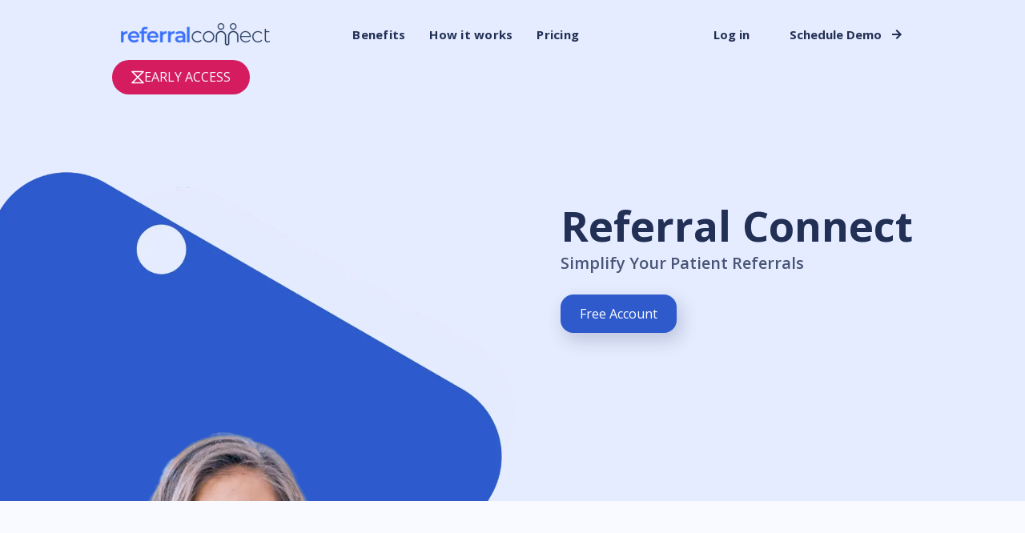

--- FILE ---
content_type: text/html
request_url: https://www.referralconnect.com//
body_size: 11671
content:
<!DOCTYPE html><!-- This site was created in Webflow. https://webflow.com --><!-- Last Published: Thu Jan 08 2026 18:36:13 GMT+0000 (Coordinated Universal Time) --><html data-wf-domain="www.referralconnect.com" data-wf-page="641c87f8cba46138498655f2" data-wf-site="641c87f8cba46141818655f1" lang="en"><head><meta charset="utf-8"/><title>Referral Connect | Healthcare&#x27;s Patient Referral Network Solution</title><meta content="Simplifying the referral process improves both primary and specialty care." name="description"/><meta content="Referral Connect | Healthcare&#x27;s Patient Referral Network Solution" property="og:title"/><meta content="Simplifying the referral process improves both primary and specialty care." property="og:description"/><meta content="https://cdn.prod.website-files.com/641c87f8cba46141818655f1/643ed441e405ba21e686ac14_website%20preview%20image%20referral%20connect%20(1).png" property="og:image"/><meta content="Referral Connect | Healthcare&#x27;s Patient Referral Network Solution" property="twitter:title"/><meta content="Simplifying the referral process improves both primary and specialty care." property="twitter:description"/><meta content="https://cdn.prod.website-files.com/641c87f8cba46141818655f1/643ed441e405ba21e686ac14_website%20preview%20image%20referral%20connect%20(1).png" property="twitter:image"/><meta property="og:type" content="website"/><meta content="summary_large_image" name="twitter:card"/><meta content="width=device-width, initial-scale=1" name="viewport"/><meta content="Webflow" name="generator"/><link href="https://cdn.prod.website-files.com/641c87f8cba46141818655f1/css/referralconnect.webflow.shared.231f60e56.css" rel="stylesheet" type="text/css" integrity="sha384-Ix9g5WjhEdIZ8prq2ZMfHIxVlmCUy6cMsFhOhCj5X3KAzsoSqGaRAcqLsU7lEaym" crossorigin="anonymous"/><link href="https://fonts.googleapis.com" rel="preconnect"/><link href="https://fonts.gstatic.com" rel="preconnect" crossorigin="anonymous"/><script src="https://ajax.googleapis.com/ajax/libs/webfont/1.6.26/webfont.js" type="text/javascript"></script><script type="text/javascript">WebFont.load({  google: {    families: ["Open Sans:300,300italic,400,400italic,600,600italic,700,700italic,800,800italic","Inter:regular,600"]  }});</script><script type="text/javascript">!function(o,c){var n=c.documentElement,t=" w-mod-";n.className+=t+"js",("ontouchstart"in o||o.DocumentTouch&&c instanceof DocumentTouch)&&(n.className+=t+"touch")}(window,document);</script><link href="https://cdn.prod.website-files.com/641c87f8cba46141818655f1/6421fec722389708af92b0fe_xs.png" rel="shortcut icon" type="image/x-icon"/><link href="https://cdn.prod.website-files.com/641c87f8cba46141818655f1/6421fe77c31d0f34c4ace1ca_M.png" rel="apple-touch-icon"/><script async="" src="https://www.googletagmanager.com/gtag/js?id=G-P587KQ0M7B"></script><script type="text/javascript">window.dataLayer = window.dataLayer || [];function gtag(){dataLayer.push(arguments);}gtag('set', 'developer_id.dZGVlNj', true);gtag('js', new Date());gtag('config', 'G-P587KQ0M7B');</script><script type="text/javascript">!function(f,b,e,v,n,t,s){if(f.fbq)return;n=f.fbq=function(){n.callMethod?n.callMethod.apply(n,arguments):n.queue.push(arguments)};if(!f._fbq)f._fbq=n;n.push=n;n.loaded=!0;n.version='2.0';n.agent='plwebflow';n.queue=[];t=b.createElement(e);t.async=!0;t.src=v;s=b.getElementsByTagName(e)[0];s.parentNode.insertBefore(t,s)}(window,document,'script','https://connect.facebook.net/en_US/fbevents.js');fbq('init', '138498176494659');fbq('track', 'PageView');</script><style> .wf-loading * { opacity: 0; } </style>
<!-- Hotjar Tracking Code for referralconnect -->
<script>
  if (document.cookie.indexOf('cookieConsent=decline') == -1) {
    (function(h,o,t,j,a,r){
        h.hj=h.hj||function(){(h.hj.q=h.hj.q||[]).push(arguments)};
        h._hjSettings={hjid:3471687,hjsv:6};
        a=o.getElementsByTagName('head')[0];
        r=o.createElement('script');r.async=1;
        r.src=t+h._hjSettings.hjid+j+h._hjSettings.hjsv;
        a.appendChild(r);
    })(window,document,'https://static.hotjar.com/c/hotjar-','.js?sv=');
  }
</script>
<script src="https://flowbase.s3-ap-southeast-2.amazonaws.com/cookie/cookie.js" defer></script>
<script>
  const gaProperty = 'G-P587KQ0M7B';
  var disableStr = 'ga-disable-' + gaProperty;
  if (document.cookie.indexOf('cookieConsent=decline') > -1) {
  	window[disableStr] = true;
  }
</script><link rel="stylesheet" type="text/css" href="https://cdn.jsdelivr.net/npm/@splidejs/splide@4.1.0/dist/css/splide-core.min.css">
<style>
.splide__arrow.splide__arrow--next,
.splide__arrow.splide__arrow--prev,
.splide__pagination {
	display: none;
}
/* Overide default styles so all slides are visible */
.splide__track { overflow: ellipsis; }
/* Prevents the cards from flickering on the load */
.outcome-item { opacity: 0; }
</style>


  <!-- HTML Meta Tags -->
  <title>Staffapp MD Refferal | Healthcare's Patient Referral Network Solution</title>
  <meta name="description" content="Simplifying the referral process improves both primary and specialty care.">

  <!-- Facebook Meta Tags -->
  <meta property="og:url" content="https://www.referralconnect.com/">
  <meta property="og:type" content="website">
  <meta property="og:title" content="Referral Connect | Healthcare's Patient Referral Network Solution">
  <meta property="og:description" content="Simplifying the referral process improves both primary and specialty care.">
  <meta property="og:image" content="https://assets.website-files.com/641c87f8cba46141818655f1/6423ebcb889b6aea62cada7a_landingSEO.png">

  <!-- Twitter Meta Tags -->
  <meta name="twitter:card" content="summary_large_image">
  <meta property="twitter:domain" content="referralconnect.com">
  <meta property="twitter:url" content="https://www.referralconnect.com/">
  <meta name="twitter:title" content="Referral Connect | Healthcare's Patient Referral Network Solution">
  <meta name="twitter:description" content="Simplifying the referral process improves both primary and specialty care.">
  <meta name="twitter:image" content="https://assets.website-files.com/641c87f8cba46141818655f1/6423ebcb889b6aea62cada7a_landingSEO.png">
        </head><body><div data-animation="default" data-collapse="medium" data-duration="400" data-easing="ease" data-easing2="ease" role="banner" class="navbar w-nav"><header class="nav-container"><nav class="navbar-wrapper"><a href="#staffapp" class="navbar-brand w-nav-brand"><img src="https://cdn.prod.website-files.com/641c87f8cba46141818655f1/688bf0777f0e944e20c8e16e_referral%20connect%20website%20logo%20(1).png" loading="lazy" alt="logo"/></a><nav role="navigation" class="nav-menu-wrapper w-nav-menu"><ul role="list" class="nav-menu-two w-list-unstyled"><li><a href="#benefits" class="nav-link">Benefits</a></li><li><a href="#how-it-works" class="nav-link">How it works</a></li><li><a href="#pricing" class="nav-link">Pricing</a></li><li class="list-item"><div class="nav-divider"></div></li><li class="mobile-margin-top-10"><div class="buttons-nav w-container"><a href="https://app.staffappmd.com/login" target="_blank" class="button-primary w-button">Log in</a><a href="https://app.hubspot.com/meetings/staffappmd" target="_blank" class="button-primary button-plus-icon w-button">Schedule Demo</a></div></li></ul></nav><nav class="menu-button w-nav-button"><div class="w-icon-nav-menu"></div></nav></nav></header></div><section class="section-early-access section-padding"><div class="w-layout-blockcontainer container access w-container"><div class="early-access"><img loading="lazy" src="https://cdn.prod.website-files.com/641c87f8cba46141818655f1/642150f1e6ce556c5718f782_EarlyAccessIcon.svg" alt="san clock icon"/><div class="early-access-text">early access</div></div></div></section><section class="section-hero-referral section-padding"><div class="w-layout-blockcontainer container hero-referral w-container"><div class="hero-wrapper referral"><h1>Referral Connect</h1><p class="hero-subtitle">Simplify Your Patient Referrals</p><a data-w-id="a8612e45-68f8-d73d-b4a8-65c0564e1111" href="https://app.staffappmd.com/signin?plan=FREE&amp;product=ESSENTIAL" class="primary-button w-inline-block"><div class="menu-link">Free Account</div></a></div></div><img width="604" sizes="(max-width: 767px) 100vw, 604px" alt="hero image" src="https://cdn.prod.website-files.com/641c87f8cba46141818655f1/667e30577130926a3c42e209_referral_hero_image_2x.webp" loading="eager" srcset="https://cdn.prod.website-files.com/641c87f8cba46141818655f1/667e30577130926a3c42e209_referral_hero_image_2x-p-500.webp 500w, https://cdn.prod.website-files.com/641c87f8cba46141818655f1/667e30577130926a3c42e209_referral_hero_image_2x-p-800.webp 800w, https://cdn.prod.website-files.com/641c87f8cba46141818655f1/667e30577130926a3c42e209_referral_hero_image_2x-p-1080.webp 1080w, https://cdn.prod.website-files.com/641c87f8cba46141818655f1/667e30577130926a3c42e209_referral_hero_image_2x.webp 1208w" class="hero-image-referral"/><img width="1225" sizes="(max-width: 1279px) 100vw, 1225px" alt="referral connect shapes
" src="https://cdn.prod.website-files.com/641c87f8cba46141818655f1/667e30577130926a3c42e25b_referral_hero_bg_2x.webp" loading="eager" srcset="https://cdn.prod.website-files.com/641c87f8cba46141818655f1/667e30577130926a3c42e25b_referral_hero_bg_2x-p-500.webp 500w, https://cdn.prod.website-files.com/641c87f8cba46141818655f1/667e30577130926a3c42e25b_referral_hero_bg_2x-p-800.webp 800w, https://cdn.prod.website-files.com/641c87f8cba46141818655f1/667e30577130926a3c42e25b_referral_hero_bg_2x-p-1080.webp 1080w, https://cdn.prod.website-files.com/641c87f8cba46141818655f1/667e30577130926a3c42e25b_referral_hero_bg_2x-p-1600.webp 1600w, https://cdn.prod.website-files.com/641c87f8cba46141818655f1/667e30577130926a3c42e25b_referral_hero_bg_2x-p-2000.webp 2000w, https://cdn.prod.website-files.com/641c87f8cba46141818655f1/667e30577130926a3c42e25b_referral_hero_bg_2x.webp 2450w" class="hero-bg-image-referral"/></section><section class="section-hero-first-csreen"><div class="div-block-2"><div id="staffapp" class="container-hero-2"><div class="container-hero-wrapper f2wf-columns"><div class="hero-column"><main class="hero-content-2"><p class="hero-subtitle">Healthcare&#x27;s Patient Referral Network Solution</p><h1 class="title-hero-2">Referral Connect</h1></main><a href="https://app.staffappmd.com/signin?plan=FREE&amp;product=ESSENTIAL" target="_blank" class="button-2"><div class="web-h4-15-bold">Physicians Join Free</div></a></div></div></div><img src="https://cdn.prod.website-files.com/641c87f8cba46141818655f1/642cc2aa39ee9eec09bf6e2b_Care%20Conncet.png" loading="lazy" sizes="100vw" alt="screens from staffapp md" width="1952.5" srcset="https://cdn.prod.website-files.com/641c87f8cba46141818655f1/642cc2aa39ee9eec09bf6e2b_Care%20Conncet-p-500.png 500w, https://cdn.prod.website-files.com/641c87f8cba46141818655f1/642cc2aa39ee9eec09bf6e2b_Care%20Conncet-p-800.png 800w, https://cdn.prod.website-files.com/641c87f8cba46141818655f1/642cc2aa39ee9eec09bf6e2b_Care%20Conncet-p-1080.png 1080w, https://cdn.prod.website-files.com/641c87f8cba46141818655f1/642cc2aa39ee9eec09bf6e2b_Care%20Conncet-p-1600.png 1600w, https://cdn.prod.website-files.com/641c87f8cba46141818655f1/642cc2aa39ee9eec09bf6e2b_Care%20Conncet-p-2000.png 2000w, https://cdn.prod.website-files.com/641c87f8cba46141818655f1/642cc2aa39ee9eec09bf6e2b_Care%20Conncet-p-2600.png 2600w, https://cdn.prod.website-files.com/641c87f8cba46141818655f1/642cc2aa39ee9eec09bf6e2b_Care%20Conncet-p-3200.png 3200w, https://cdn.prod.website-files.com/641c87f8cba46141818655f1/642cc2aa39ee9eec09bf6e2b_Care%20Conncet.png 3905w" class="image"/></div></section><section data-w-id="6b0a79c3-8267-f99c-673f-b4cdb8aa64f6" style="opacity:0" class="section-map-main section-padding"><div class="w-layout-blockcontainer container-17 w-container"><div class="center-wrap map"><img width="52.5" style="opacity:0" alt="pin map icon" src="https://cdn.prod.website-files.com/641c87f8cba46141818655f1/667e37162a48b0981aa96952_icon-map.png" loading="eager" data-w-id="6b0a79c3-8267-f99c-673f-b4cdb8aa64f9" class="icon-map"/><h2 data-w-id="6b0a79c3-8267-f99c-673f-b4cdb8aa64fa" style="opacity:0" class="light-text">Find Local Physicians &amp; Referral Partners</h2><p data-w-id="6b0a79c3-8267-f99c-673f-b4cdb8aa64fc" style="opacity:0" class="light-text">Search for practices and providers  in your local area who are available for direct patient referrals.</p><a href="https://www.staffappmd.com/provider-map" data-w-id="6b0a79c3-8267-f99c-673f-b4cdb8aa64fe" style="opacity:0" class="primary-button w-inline-block"><div class="menu-link-2">Search</div></a></div></div></section><section class="section-hero-mobile-image"><div class="hero-mobile-image"><div class="container-6 f2wf-columns-2 hidden"><div class="column-2"><div class="content-2"><h1 class="title-copy-goes-here-be-awesome-2 hidden">Referral Connect</h1><p class="lorem-ipsum hidden">Healthcare&#x27;s Patient Referral Network Solution</p></div><div class="actions-2"><a href="#" target="_blank" class="button-3"><div class="web-h4-15-bold hidden">Physicians Join Free</div></a></div></div></div></div></section><section class="section-hero-mobile-text"><div class="hero-mobile-image hiddden"><div class="container-6 f2wf-columns-2"><div class="column-2"><div class="content-2"><h1 class="title-copy-goes-here-be-awesome-2">Referral Connect</h1><p class="lorem-ipsum">Healthcare&#x27;s Patient Referral Network Solution</p></div><div class="actions-2"><a href="https://app.staffappmd.com/signin?plan=FREE&amp;product=PREMIUM" target="_blank" class="button-3"><div class="web-h4-15-bold">Connect Your Practice</div></a></div></div></div><div class="container-9 w-container"><img src="https://cdn.prod.website-files.com/641c87f8cba46141818655f1/642cf34675d75bdc4064adbc_m_care_connect.png" loading="lazy" sizes="(max-width: 767px) 100vw, (max-width: 991px) 728px, 750px" alt="image" width="750" srcset="https://cdn.prod.website-files.com/641c87f8cba46141818655f1/642cf34675d75bdc4064adbc_m_care_connect-p-500.png 500w, https://cdn.prod.website-files.com/641c87f8cba46141818655f1/642cf34675d75bdc4064adbc_m_care_connect-p-800.png 800w, https://cdn.prod.website-files.com/641c87f8cba46141818655f1/642cf34675d75bdc4064adbc_m_care_connect-p-1080.png 1080w, https://cdn.prod.website-files.com/641c87f8cba46141818655f1/642cf34675d75bdc4064adbc_m_care_connect.png 1580w" class="image-26"/></div></div></section><section id="benefits" class="section-benefits"><div class="benefits-content"><div class="contanier-benefits-title"><div class="benefits-title">Physician Practice Benefits</div></div><div class="container-benefits-subtitle"><div class="benefits-subtitle">Simplify Outbound &amp; Inbound Patient Referral Management.</div></div></div></section><div class="section-care-physicians-primary primary"><div class="contanier-specialty-care-physicians primary"><div class="title-primary"><div class="web-h3-32-bold">Primary Care Physicians</div></div><div class="columns-primary f2wf-columns"><div class="card-primary"><div class="info-3"><img src="https://cdn.prod.website-files.com/6419910fe767ef50b983af3c/6419d6303c0d0f342d51016f_icon_1.svg" loading="lazy" width="54" height="54" alt="Improved Referral Communication" class="icon_1"/><div class="frame-159"><div class="h5-feature-title-sec--2">Improved Referral Communication</div><img src="https://cdn.prod.website-files.com/6419910fe767ef50b983af3c/6419d6b30dcfbf4d746377f1_fixed-width-fixed-height-sec-.svg" loading="lazy" width="37.5" height="1.5" alt="devider" class="icon_1"/><div class="paragraph-feature-description-sec--2">Direct message your local referral network and care providers, decrease the phone tag game, and eliminate the office excuse: &quot;We didn&#x27;t receive your fax!&quot;</div></div></div></div><div class="card-primary"><div class="info-3"><img src="https://cdn.prod.website-files.com/6419910fe767ef50b983af3c/6419d6317724f4802b1cae3c_icon_2.svg" loading="lazy" width="54" height="54" alt="Save time" class="icon_1"/><div class="frame-159"><div class="h5-feature-title-sec--2">Save Time</div><img src="https://cdn.prod.website-files.com/6419910fe767ef50b983af3c/6419d6b30dcfbf4d746377f1_fixed-width-fixed-height-sec-.svg" loading="lazy" width="37.5" height="1.5" alt="devider" class="icon_1"/><div class="paragraph-feature-description-sec--2">A simpler submission process and quick referral status with auto-updates and notifications will save staff &amp; providers time. Shorten those long patient conersations and questions about &quot;Where is my referral?!&quot;</div></div></div></div><div class="card-primary"><div class="info-3"><img src="https://cdn.prod.website-files.com/6419910fe767ef50b983af3c/6419d6327b96232bdc0c89e2_icon_3.svg" loading="lazy" width="54" height="54" alt="Closed-loop referrals" class="icon_1"/><div class="frame-159"><div class="h5-feature-title-sec--2">Closed-loop Referrals</div><img src="https://cdn.prod.website-files.com/6419910fe767ef50b983af3c/6419d6b30dcfbf4d746377f1_fixed-width-fixed-height-sec-.svg" loading="lazy" width="37.5" height="1.5" alt="devider" class="icon_1"/><div class="paragraph-feature-description-sec--2">Decrease liability by improving handoffs, shortening the patient referral time, &amp; closing your referral loop. Track every referral from start to finish in one dashboard.</div></div></div></div></div></div></div><div class="section-care-physicians-specialty"><div class="contanier-specialty-care-physicians"><div class="title-primary"><div class="web-h3-32-bold">Specialty Care Physicians</div></div><div class="columns-primary f2wf-columns"><div class="card-primary"><div class="info-3"><img src="https://cdn.prod.website-files.com/641c87f8cba46141818655f1/641c87f8cba461efc6865603_icon_4.svg" loading="lazy" width="54" height="54" alt="more referral icon
" class="icon_1"/><div class="frame-159"><div class="h5-feature-title-sec--2">Better Referrals </div><img src="https://cdn.prod.website-files.com/6419910fe767ef50b983af3c/6419d6b30dcfbf4d746377f1_fixed-width-fixed-height-sec-.svg" loading="lazy" width="37.5" height="1.5" alt="devider" class="icon_1"/><div class="paragraph-feature-description-sec--2">Define what referrals you accept and receive your preferred patient referral types by insurance, diagnosis, or process. Receive complete and &#x27;clean&#x27; referrals every time.</div></div></div></div><div class="card-primary"><div class="info-3"><img src="https://cdn.prod.website-files.com/641c87f8cba46141818655f1/641c87f8cba4611446865602_icon_5.svg" loading="lazy" width="54" height="54" alt="enhanced network icon" class="icon_1"/><div class="frame-159"><div class="h5-feature-title-sec--2">Enhanced Network Relationships &amp; Reputation</div><img src="https://cdn.prod.website-files.com/6419910fe767ef50b983af3c/6419d6b30dcfbf4d746377f1_fixed-width-fixed-height-sec-.svg" loading="lazy" width="37.5" height="1.5" alt="devider" class="icon_1"/><div class="paragraph-feature-description-sec--2">Set your practice apart with better care and communication. Patients will enjoy a better experience and referring physicians will appreciate the simplicity of sending you a direct referral.</div></div></div></div><div class="card-primary"><div class="info-3"><img src="https://cdn.prod.website-files.com/641c87f8cba46141818655f1/641c87f8cba461a9a4865604_icon_5-1.svg" loading="lazy" width="54" height="54" alt="more referral icon" class="icon_1"/><div class="frame-159"><div class="h5-feature-title-sec--2">More Referral Opportunities</div><img src="https://cdn.prod.website-files.com/6419910fe767ef50b983af3c/6419d6b30dcfbf4d746377f1_fixed-width-fixed-height-sec-.svg" loading="lazy" width="37.5" height="1.5" alt="devider" class="icon_1"/><div class="paragraph-feature-description-sec--2">Verify your practice on the Referral Connect platform and be found by sending providers. Grow your practice with better and more referrals as defined by your team.</div></div></div></div></div></div></div><section id="how-it-works" class="connect-how-it-works-section"><div class="communicate-container"><div class="hero-wrapper-2"><div class="hero-split-2"><h1 class="heading-4">Connect </h1><p class="margin-bottom-24px-3 paragraph-work-description">The Referral Connect platform allows you to easily connect your care network. After entering your referral contacts, the platform will send invitations allowing your contacts to connect directly to you for free.<br/>‍<br/>Accepted invitations enable your team to send and receive direct referrals and direct messages. The value of connecting even 40% of your care network will realize amazing time efficiencies and improved patient care. For those care providers who do not accept invitation, you are still able to update and track the referral from a single dashboard.<br/> <br/>It&#x27;s about time physician practices and healthcare providers were able to communicate directly with each other regardless of Electronic Health Record Systems.</p></div><div class="hero-split-2"><img src="https://cdn.prod.website-files.com/641c87f8cba46141818655f1/6421fd5bfa575702bd8094d1_incoming_1.png" loading="lazy" width="1092" sizes="(max-width: 1092px) 100vw, 1092px" alt="screen conect" srcset="https://cdn.prod.website-files.com/641c87f8cba46141818655f1/6421fd5bfa575702bd8094d1_incoming_1-p-500.png 500w, https://cdn.prod.website-files.com/641c87f8cba46141818655f1/6421fd5bfa575702bd8094d1_incoming_1-p-800.png 800w, https://cdn.prod.website-files.com/641c87f8cba46141818655f1/6421fd5bfa575702bd8094d1_incoming_1-p-1080.png 1080w, https://cdn.prod.website-files.com/641c87f8cba46141818655f1/6421fd5bfa575702bd8094d1_incoming_1.png 1092w" class="shadow-two"/></div></div></div></section><section class="send-how-it-works-section"><div class="communicate-container"><div class="hero-wrapper-2 reverse"><div class="hero-split-2"><h1 class="heading-4">Send</h1><p class="margin-bottom-24px-3 paragraph-work-description">Sending direct messages and patient referrals to your connections is secure and simple. Referral information is added to your form and submitted to your selected provider. <br/><br/>All demographics, referral information, consult notes, insurance cards, and other attachments are included in the sent referral.<br/>The information is clean, organized, and complete for both the sender and receiver.  <br/><br/>Direct secure communication makes sending patient referrals simple.</p></div><div class="hero-split-2"><img src="https://cdn.prod.website-files.com/641c87f8cba46141818655f1/6425b3097ca513dc7618c408_send_screen.png" loading="lazy" width="1092" sizes="(max-width: 1279px) 100vw, 1092px" alt="screen send" srcset="https://cdn.prod.website-files.com/641c87f8cba46141818655f1/6425b3097ca513dc7618c408_send_screen-p-500.png 500w, https://cdn.prod.website-files.com/641c87f8cba46141818655f1/6425b3097ca513dc7618c408_send_screen-p-800.png 800w, https://cdn.prod.website-files.com/641c87f8cba46141818655f1/6425b3097ca513dc7618c408_send_screen-p-1080.png 1080w, https://cdn.prod.website-files.com/641c87f8cba46141818655f1/6425b3097ca513dc7618c408_send_screen-p-1600.png 1600w, https://cdn.prod.website-files.com/641c87f8cba46141818655f1/6425b3097ca513dc7618c408_send_screen-p-2000.png 2000w, https://cdn.prod.website-files.com/641c87f8cba46141818655f1/6425b3097ca513dc7618c408_send_screen.png 2184w" class="shadow-two"/></div></div></div></section><section class="receive-how-it-works-section"><div class="communicate-container"><div class="hero-wrapper-2"><div class="hero-split-2"><h1 class="heading-4">Receive</h1><p class="margin-bottom-24px-3 paragraph-work-description">Receiving direct messages and patient referrals from referring providers allows you to easily evaluate, accept or reject a patient referral, and increases the number of complete / &#x27;clean&#x27; referrals. <br/><br/>Your practice will receive patient demographics, referral information, consult notes, insurance cards, and other relavant attachments in a way that&#x27;s easy for your team to act upon. <br/><br/>Custom referral requirements can be specified within your profile to alert referral senders about insurance, procedures offered, or other process requirements.  Additionally, validating your organization profile and offering the ability for practices to easily send direct secure referrals through referral connect will provide for more referral opportunities.</p></div><div class="hero-split-2"><img src="https://cdn.prod.website-files.com/641c87f8cba46141818655f1/6425b3b28e2f2d828c0766fc_receive_screen.png" loading="lazy" width="1090.5" sizes="(max-width: 1279px) 100vw, 1090.5px" alt="screen receive" srcset="https://cdn.prod.website-files.com/641c87f8cba46141818655f1/6425b3b28e2f2d828c0766fc_receive_screen-p-500.png 500w, https://cdn.prod.website-files.com/641c87f8cba46141818655f1/6425b3b28e2f2d828c0766fc_receive_screen-p-800.png 800w, https://cdn.prod.website-files.com/641c87f8cba46141818655f1/6425b3b28e2f2d828c0766fc_receive_screen-p-1080.png 1080w, https://cdn.prod.website-files.com/641c87f8cba46141818655f1/6425b3b28e2f2d828c0766fc_receive_screen-p-1600.png 1600w, https://cdn.prod.website-files.com/641c87f8cba46141818655f1/6425b3b28e2f2d828c0766fc_receive_screen-p-2000.png 2000w, https://cdn.prod.website-files.com/641c87f8cba46141818655f1/6425b3b28e2f2d828c0766fc_receive_screen.png 2181w" class="shadow-two"/></div></div></div></section><section class="communicate-how-it-work-ssection last-block"><div class="communicate-container"><div class="hero-wrapper-2 reverse"><div class="hero-split-2"><h1 class="heading-4">Track &amp; Close Referrals</h1><p class="margin-bottom-24px-3 paragraph-work-description">With Referral Connect, you can easily monitor the progress of your referrals and stay up-to-date on any status changes. You won&#x27;t have to worry about losing track of a referral and your liability will decrease as your team is able to close the loop on each referral.<br/><br/>  Instant messaging your connected patient network allows for quick follow up of any questions or practice information.  Improve your patient care by easily tracking and communicating directly with your physicians and care provider network.<br/></p></div><div class="hero-split-2"><img src="https://cdn.prod.website-files.com/641c87f8cba46141818655f1/6425b4f8b2b1193ee82387b0_communicate_track_screen.png" loading="lazy" width="1092" sizes="(max-width: 1279px) 100vw, 1092px" alt="screen communicate" srcset="https://cdn.prod.website-files.com/641c87f8cba46141818655f1/6425b4f8b2b1193ee82387b0_communicate_track_screen-p-500.png 500w, https://cdn.prod.website-files.com/641c87f8cba46141818655f1/6425b4f8b2b1193ee82387b0_communicate_track_screen-p-800.png 800w, https://cdn.prod.website-files.com/641c87f8cba46141818655f1/6425b4f8b2b1193ee82387b0_communicate_track_screen-p-1080.png 1080w, https://cdn.prod.website-files.com/641c87f8cba46141818655f1/6425b4f8b2b1193ee82387b0_communicate_track_screen-p-1600.png 1600w, https://cdn.prod.website-files.com/641c87f8cba46141818655f1/6425b4f8b2b1193ee82387b0_communicate_track_screen-p-2000.png 2000w, https://cdn.prod.website-files.com/641c87f8cba46141818655f1/6425b4f8b2b1193ee82387b0_communicate_track_screen.png 2184w" class="shadow-two"/></div></div></div></section><section class="section-hero"><div class="div-block"><div class="container-hero"><main class="hero-content"><div class="div-price-title-content"><h1 class="title-hero">Save physician and practice staff time with a simple tool.</h1><p class="subtitle-hero">Direct referral communication maximizes staff and provider time, increases patient satisfaction, decreases patient questions &amp; complaints, decreases liability, and improves patient care.</p></div></main></div></div></section><div data-scroll-section="1" data-w-id="4897546d-a5b5-2cc7-49c4-25a130694d41" class="section-paralax"><div class="paralax-ccontainer"><div class="blur-img"></div><img src="https://cdn.prod.website-files.com/641c87f8cba46141818655f1/641cbb0e4ad7fd31857f4cec_hero_2%402x.jpg" loading="lazy" sizes="(max-width: 479px) 100vw, 300px" srcset="https://cdn.prod.website-files.com/641c87f8cba46141818655f1/641cbb0e4ad7fd31857f4cec_hero_2%402x-p-500.jpg 500w, https://cdn.prod.website-files.com/641c87f8cba46141818655f1/641cbb0e4ad7fd31857f4cec_hero_2%402x-p-800.jpg 800w, https://cdn.prod.website-files.com/641c87f8cba46141818655f1/641cbb0e4ad7fd31857f4cec_hero_2%402x-p-1080.jpg 1080w, https://cdn.prod.website-files.com/641c87f8cba46141818655f1/641cbb0e4ad7fd31857f4cec_hero_2%402x-p-1600.jpg 1600w, https://cdn.prod.website-files.com/641c87f8cba46141818655f1/641cbb0e4ad7fd31857f4cec_hero_2%402x-p-2000.jpg 2000w, https://cdn.prod.website-files.com/641c87f8cba46141818655f1/641cbb0e4ad7fd31857f4cec_hero_2%402x-p-2600.jpg 2600w, https://cdn.prod.website-files.com/641c87f8cba46141818655f1/641cbb0e4ad7fd31857f4cec_hero_2%402x-p-3200.jpg 3200w" alt="a few doctors and a patient" class="img-paralax"/><div class="blur-img blur-right"></div></div></div><div id="pricing" class="section-pricing-comparison"><div class="columns f2wf-columns-4"><div class="column"><div class="frame-596"><div class="frame-597"><div class="intro"><div class="name"><div class="web-h3-24-semibold--blue-column">Essential</div><div class="mobile-h4-14-semibold">Secure chat with referring practices, send &amp; receive direct referrals, organize your practice referral directory <br/>(1 user, 1 location)</div></div><div class="frame-598"><div class="_5"><div class="web-h1-60-bold-blue">$0</div><div class="text"></div></div></div></div><div class="features-2"><div class="pricing-feature-2"><div class="icon"><img src="https://cdn.prod.website-files.com/619e78aeed37ac789bd87a0a/641d65cac05886cfb28307cc_Icon-Wrapper.svg" loading="lazy" width="24" height="24" alt="check icon" class="icon-wrapper"/></div><div class="feature-item-4">Practice-to-Practice Chat</div></div><div class="pricing-feature-3"><div class="icon"><img src="https://cdn.prod.website-files.com/619e78aeed37ac789bd87a0a/641d65cac05886cfb28307cc_Icon-Wrapper.svg" loading="lazy" width="24" height="24" alt="check icon" class="icon-wrapper"/></div><div class="feature-item-4">Send, Track, &amp; Receive Referrals</div></div><div class="pricing-feature-3"><div class="icon"><img src="https://cdn.prod.website-files.com/619e78aeed37ac789bd87a0a/641d65cac05886cfb28307cc_Icon-Wrapper.svg" loading="lazy" width="24" height="24" alt="check icon" class="icon-wrapper"/></div><div class="feature-item-4">Grow and manage your referral directory</div></div><div class="pricing-feature-3"><div class="icon"><img src="https://cdn.prod.website-files.com/619e78aeed37ac789bd87a0a/641d65cac05886cfb28307cc_Icon-Wrapper.svg" loading="lazy" width="24" height="24" alt="check icon" class="icon-wrapper"/></div><div class="feature-item-4">1 user</div></div><div class="pricing-feature-3"><div class="icon"><img src="https://cdn.prod.website-files.com/619e78aeed37ac789bd87a0a/641d65cac05886cfb28307cc_Icon-Wrapper.svg" loading="lazy" width="24" height="24" alt="check icon" class="icon-wrapper"/></div><div class="feature-item-4">1 location</div></div><div class="pricing-feature-3"><div class="icon"><img src="https://cdn.prod.website-files.com/619e78aeed37ac789bd87a0a/641d65cac05886cfb28307cc_Icon-Wrapper.svg" loading="lazy" width="24" height="24" alt="check icon" class="icon-wrapper"/></div><div class="feature-item-2">Validated Profile</div></div></div></div></div><div class="frame-599 first"><a href="https://app.staffappmd.com/signin?plan=FREE&amp;product=ESSENTIAL" target="_blank" class="button-4"><div class="web-h4-15-bold">Start Free</div><img src="https://cdn.prod.website-files.com/619e78aeed37ac789bd87a0a/641d65cb804fe37eb462bbed_Vectors-Wrapper.svg" loading="lazy" width="24.000001907348633" height="24.000001907348633" alt="check icon" class="vectors-wrapper-5"/></a></div></div><div class="frame-601"><div class="blue-column"><div class="frame-602"><div class="intro-3"><div class="name-2"><div class="web-h3-24-semibold-3">Referral Pro</div></div><div class="description-2"><div class="mobile-h4-14-semibold-2">Multi-User Practices &amp; Groups.<br/>Referral Pro gives you everything in Essential plus unlimited users &amp; locations with advanced Referral Solutions.</div></div></div><div class="frame-603"><div class="_5"><div class="web-h1-60-bold-2">$57</div><div class="text"><div class="text-2 white">a month / per provider</div></div></div><div class="features-2"><div class="pricing-feature-3"><div class="icon"><img src="https://cdn.prod.website-files.com/619e78aeed37ac789bd87a0a/641d65cc09734c60e40bb593_Icon-Wrapper.svg" loading="lazy" width="24" height="24" alt="check icon" class="icon-wrapper"/></div><div class="feature-item-3">Practice-to-Practice Chat</div></div><div class="pricing-feature-3 top"><div class="icon"><img src="https://cdn.prod.website-files.com/619e78aeed37ac789bd87a0a/641d65cc09734c60e40bb593_Icon-Wrapper.svg" loading="lazy" width="24" height="24" alt="check icon" class="icon-wrapper"/></div><div class="feature-item-3">Send, Track, &amp; Receive Referrals</div></div><div class="pricing-feature-3"><div class="icon"><img src="https://cdn.prod.website-files.com/619e78aeed37ac789bd87a0a/641d65cc09734c60e40bb593_Icon-Wrapper.svg" loading="lazy" width="24" height="24" alt="check icon" class="icon-wrapper"/></div><div class="feature-item-3">Grow and manage your referral directory</div></div><div class="pricing-feature-3"><div class="icon"><img src="https://cdn.prod.website-files.com/619e78aeed37ac789bd87a0a/641d65cc09734c60e40bb593_Icon-Wrapper.svg" loading="lazy" width="24" height="24" alt="check icon" class="icon-wrapper"/></div><div class="feature-item-3">Unlimited Users &amp; locations</div></div><div class="pricing-feature-3"><div class="icon"><img src="https://cdn.prod.website-files.com/619e78aeed37ac789bd87a0a/641d65cc09734c60e40bb593_Icon-Wrapper.svg" loading="lazy" width="24" height="24" alt="check icon" class="icon-wrapper"/></div><div class="feature-item-3">Validated Profile</div></div><div class="pricing-feature-3"><div class="icon"><img src="https://cdn.prod.website-files.com/619e78aeed37ac789bd87a0a/641d65cc09734c60e40bb593_Icon-Wrapper.svg" loading="lazy" width="24" height="24" alt="check icon" class="icon-wrapper"/></div><div class="feature-item-3">Team Messaging &amp; Library Tools</div></div><div class="pricing-feature-3"><div class="icon"><img src="https://cdn.prod.website-files.com/619e78aeed37ac789bd87a0a/641d65cc09734c60e40bb593_Icon-Wrapper.svg" loading="lazy" width="24" height="24" alt="check icon" class="icon-wrapper"/></div><div class="feature-item-3">Referral Analytics</div></div></div></div></div><div class="frame-599 premium"><a href="https://app.staffappmd.com/signin?plan=FREE&amp;product=PRO" target="_blank" class="button-5"><div class="text-3">Start Free</div><img src="https://cdn.prod.website-files.com/619e78aeed37ac789bd87a0a/641d65ccc0588656278307d2_Vectors-Wrapper.svg" loading="lazy" width="24.000001907348633" height="24.000001907348633" alt="check icon" class="vectors-wrapper-5"/></a></div></div></div><div class="column _2"><div class="frame-600 _3"><div class="frame-597"><div class="intro-2"><div class="name"><div class="web-h3-24-semibold--blue-column">Referral Premium</div><div class="mobile-h4-14-semibold"><span class="mobile-h4-14-semibold-3">Premium Connect gives you everything in Pro plus EHR <br/>Interface setup.</span></div></div><div class="frame-598"><div class="_5"><div class="web-h1-60-bold-blue">Custom</div><div class="text"></div></div></div></div><div class="features-2"><div class="pricing-feature-2"><div class="icon"><img src="https://cdn.prod.website-files.com/619e78aeed37ac789bd87a0a/641d65cac05886cfb28307cc_Icon-Wrapper.svg" loading="lazy" width="24" height="24" alt="check icon" class="icon-wrapper"/></div><div class="feature-item-4">Practice-to-Practice Chat</div></div><div class="pricing-feature-2"><div class="icon"><img src="https://cdn.prod.website-files.com/619e78aeed37ac789bd87a0a/641d65cac05886cfb28307cc_Icon-Wrapper.svg" loading="lazy" width="24" height="24" alt="check icon" class="icon-wrapper"/></div><div class="feature-item-4">Send, Track, &amp; Receive Referrals</div></div><div class="pricing-feature-3"><div class="icon"><img src="https://cdn.prod.website-files.com/619e78aeed37ac789bd87a0a/641d65cac05886cfb28307cc_Icon-Wrapper.svg" loading="lazy" width="24" height="24" alt="check icon" class="icon-wrapper"/></div><div class="feature-item-4">Grow and manage your referral directory</div></div><div class="pricing-feature-3"><div class="icon"><img src="https://cdn.prod.website-files.com/619e78aeed37ac789bd87a0a/641d65cac05886cfb28307cc_Icon-Wrapper.svg" loading="lazy" width="24" height="24" alt="check icon" class="icon-wrapper"/></div><div class="feature-item-4">Unlimited Users &amp; locations</div></div><div class="pricing-feature-3"><div class="icon"><img src="https://cdn.prod.website-files.com/619e78aeed37ac789bd87a0a/641d65cac05886cfb28307cc_Icon-Wrapper.svg" loading="lazy" width="24" height="24" alt="check icon" class="icon-wrapper"/></div><div class="feature-item-4">Validated Profile</div></div><div class="pricing-feature-3"><div class="icon"><img src="https://cdn.prod.website-files.com/619e78aeed37ac789bd87a0a/641d65cac05886cfb28307cc_Icon-Wrapper.svg" loading="lazy" width="24" height="24" alt="check icon" class="icon-wrapper"/></div><div class="feature-item-2">Team Messaging &amp; Library Tools</div></div><div class="pricing-feature-3"><div class="icon"><img src="https://cdn.prod.website-files.com/619e78aeed37ac789bd87a0a/641d65cc09734c60e40bb593_Icon-Wrapper.svg" loading="lazy" width="24" height="24" alt="check icon" class="icon-wrapper"/></div><div class="feature-item-4">Referral Analytics</div></div><div class="pricing-feature-3"><div class="icon"><img src="https://cdn.prod.website-files.com/619e78aeed37ac789bd87a0a/641d65cc09734c60e40bb593_Icon-Wrapper.svg" loading="lazy" width="24" height="24" alt="check icon" class="icon-wrapper"/></div><div class="feature-item-4">EHR Interface</div></div></div></div></div><div class="frame-599 _3"><a href="https://app.hubspot.com/meetings/staffappmd" target="_blank" class="button-4"><div class="web-h4-15-bold">Talk To Us</div><img src="https://cdn.prod.website-files.com/619e78aeed37ac789bd87a0a/641d65cb804fe37eb462bbed_Vectors-Wrapper.svg" loading="lazy" width="24.000001907348633" height="24.000001907348633" alt="check icon" class="vectors-wrapper-5"/></a></div></div></div></div><div class="splide-section"><div class="splide"><div class="splide__track"><div class="splide__list"><div class="splide__slide"><div class="splider-container first"><div class="features-list-essential"><div class="frame-597"><div class="intro"><div class="name"><div class="web-h3-24-semibold--blue-column">Essential</div><div class="mobile-h4-14-semibold"><span class="mobile-h4-14-semibold-3 blue">For Independent Practices.<br/>Essential Connect validates your profile, adds you to the network, and also allows you to send, track, &amp; receive referrals.</span></div></div><div class="frame-598"><div class="_5"><div class="web-h1-60-bold-blue">$0</div><div class="text"></div></div></div></div><div class="features"><div class="pricing-wrapper"><div class="icon"><img width="24" height="24" src="https://cdn.prod.website-files.com/619e78aeed37ac789bd87a0a/641d65cac05886cfb28307cc_Icon-Wrapper.svg" loading="lazy" alt="icon check" class="icon-wrapper"/></div><div class="feature-item">1 user</div></div><div class="pricing-feature-3"><div class="icon"><img width="24" height="24" src="https://cdn.prod.website-files.com/619e78aeed37ac789bd87a0a/641d65cac05886cfb28307cc_Icon-Wrapper.svg" loading="lazy" alt="icon check" class="icon-wrapper"/></div><div class="feature-item">1 location</div></div><div class="pricing-feature-3"><div class="icon"><img width="24" height="24" src="https://cdn.prod.website-files.com/619e78aeed37ac789bd87a0a/641d65cac05886cfb28307cc_Icon-Wrapper.svg" loading="lazy" alt="icon check" class="icon-wrapper"/></div><div class="feature-item">Connect with other providers and practices</div></div><div class="pricing-feature-3"><div class="icon"><img width="24" height="24" src="https://cdn.prod.website-files.com/619e78aeed37ac789bd87a0a/641d65cac05886cfb28307cc_Icon-Wrapper.svg" loading="lazy" alt="icon check" class="icon-wrapper"/></div><div class="feature-item">Grow and manage your referral network</div></div><div class="pricing-feature-3"><div class="icon"><img width="24" height="24" src="https://cdn.prod.website-files.com/619e78aeed37ac789bd87a0a/641d65cac05886cfb28307cc_Icon-Wrapper.svg" loading="lazy" alt="icon check" class="icon-wrapper"/></div><div class="feature-item">Send, Receive, &amp; Track Referrals</div></div><div class="pricing-feature-3"><div class="icon"><img width="24" height="24" src="https://cdn.prod.website-files.com/619e78aeed37ac789bd87a0a/641d65cac05886cfb28307cc_Icon-Wrapper.svg" loading="lazy" alt="icon check" class="icon-wrapper"/></div><div class="feature-item-2">Validated Profile</div></div></div></div></div><div class="container-actions"><a href="https://app.staffappmd.com/signin?plan=FREE&amp;product=PREMIUM" target="_blank" class="button-start-free"><div class="web-h4-15-bold-2">Start Free</div><img width="24.000001907348633" height="24.000001907348633" src="https://cdn.prod.website-files.com/619e78aeed37ac789bd87a0a/641d65cb804fe37eb462bbed_Vectors-Wrapper.svg" loading="lazy" alt="arrow icon" class="vectors-wrapper-3"/></a></div></div></div><div class="splide__slide"><div class="splider-container blue"><div class="features-list-pro _3"><div class="frame-597"><div class="intro-2"><div class="name"><div class="web-h3-24-semibold--blue-column blue">Pro</div><div class="mobile-h4-14-semibold"><span class="mobile-h4-14-semibold-3">Multi-Location Practices &amp; Groups.<br/>Pro Connect gives you everything in Essential plus unlimited users and up to 3 locations.</span></div></div><div class="frame-598"><div class="_5"><div class="web-h1-60-bold-blue blue">$149</div><div class="text"><div class="text-2 blue">/ per month</div></div></div><div class="_5-2"><div class="mobile-h3-20-semibold">9$</div><div class="text-2 blue">/ per user</div></div></div></div><div class="features blue"><div class="pricing-wrapper"><div class="icon"><img width="24" height="24" src="https://cdn.prod.website-files.com/619e78aeed37ac789bd87a0a/641d65cac05886cfb28307cc_Icon-Wrapper.svg" loading="lazy" alt="icon check" class="icon-wrapper"/></div><div class="feature-item blue">Multi User</div></div><div class="pricing-feature-3 blue"><div class="icon"><img width="24" height="24" src="https://cdn.prod.website-files.com/619e78aeed37ac789bd87a0a/641d65cac05886cfb28307cc_Icon-Wrapper.svg" loading="lazy" alt="icon check" class="icon-wrapper"/></div><div class="feature-item blue">Multi Location Practices &amp; Groups</div></div><div class="pricing-feature-3"><div class="icon"><img width="24" height="24" src="https://cdn.prod.website-files.com/619e78aeed37ac789bd87a0a/641d65cac05886cfb28307cc_Icon-Wrapper.svg" loading="lazy" alt="icon check" class="icon-wrapper"/></div><div class="feature-item blue">Connect with other providers and practices</div></div><div class="pricing-feature-3"><div class="icon"><img width="24" height="24" src="https://cdn.prod.website-files.com/619e78aeed37ac789bd87a0a/641d65cac05886cfb28307cc_Icon-Wrapper.svg" loading="lazy" alt="icon check" class="icon-wrapper"/></div><div class="feature-item blue">Grow and manage your referral network</div></div><div class="pricing-feature-3"><div class="icon"><img width="24" height="24" src="https://cdn.prod.website-files.com/619e78aeed37ac789bd87a0a/641d65cac05886cfb28307cc_Icon-Wrapper.svg" loading="lazy" alt="icon check" class="icon-wrapper"/></div><div class="feature-item blue">Send, Receive, &amp; Track Referrals</div></div><div class="pricing-feature-3"><div class="icon"><img width="24" height="24" src="https://cdn.prod.website-files.com/619e78aeed37ac789bd87a0a/641d65cac05886cfb28307cc_Icon-Wrapper.svg" loading="lazy" alt="icon check" class="icon-wrapper"/></div><div class="feature-item-2 blue">Validated Profile</div></div><div class="pricing-feature-3"><div class="icon"><img width="24" height="24" src="https://cdn.prod.website-files.com/619e78aeed37ac789bd87a0a/641d65cc09734c60e40bb593_Icon-Wrapper.svg" loading="lazy" alt="icon check" class="icon-wrapper"/></div><div class="feature-item blue">Send, Team Connect messaging, library, &amp; tools., &amp; Track Referrals</div></div></div></div></div><div class="container-actions _3"><a href="https://app.staffappmd.com/signin?plan=FREE&amp;product=PRO" target="_blank" class="button-5"><div class="text-3">Start Free</div><img src="https://cdn.prod.website-files.com/619e78aeed37ac789bd87a0a/641d65ccc0588656278307d2_Vectors-Wrapper.svg" loading="lazy" width="24.000001907348633" height="24.000001907348633" alt="arrow icon" class="vectors-wrapper-3"/></a></div></div></div><div class="splide__slide"><div class="splider-container third"><div class="slide-premium"><div class="frame-602"><div class="intro-3"><div class="name-2"><div class="web-h3-24-semibold-3">Premium</div></div><div class="description-2"><div class="mobile-h4-14-semibold-2">Premium Connect gives you everything in Pro Plus unlimited locations &amp; EHR Interface setup.</div></div></div><div class="frame-603"><div class="web-h1-60-bold-2">Custom</div><div class="features"><div class="pricing-wrapper"><div class="icon"><img src="https://cdn.prod.website-files.com/619e78aeed37ac789bd87a0a/641d65cc09734c60e40bb593_Icon-Wrapper.svg" loading="lazy" width="24" height="24" alt="icon check" class="icon-wrapper"/></div><div class="feature-item-3">Unlimited Users</div></div><div class="pricing-feature-3"><div class="icon"><img src="https://cdn.prod.website-files.com/619e78aeed37ac789bd87a0a/641d65cc09734c60e40bb593_Icon-Wrapper.svg" loading="lazy" width="24" height="24" alt="icon check" class="icon-wrapper"/></div><div class="feature-item-3">Unlimited locations</div></div><div class="pricing-feature-3"><div class="icon"><img src="https://cdn.prod.website-files.com/619e78aeed37ac789bd87a0a/641d65cc09734c60e40bb593_Icon-Wrapper.svg" loading="lazy" width="24" height="24" alt="icon check" class="icon-wrapper"/></div><div class="feature-item-3">Connect with other providers and practices</div></div><div class="pricing-feature-3"><div class="icon"><img src="https://cdn.prod.website-files.com/619e78aeed37ac789bd87a0a/641d65cc09734c60e40bb593_Icon-Wrapper.svg" loading="lazy" width="24" height="24" alt="icon check" class="icon-wrapper"/></div><div class="feature-item-3">Grow and manage your referral network</div></div><div class="pricing-feature-3"><div class="icon"><img src="https://cdn.prod.website-files.com/619e78aeed37ac789bd87a0a/641d65cc09734c60e40bb593_Icon-Wrapper.svg" loading="lazy" width="24" height="24" alt="icon check" class="icon-wrapper"/></div><div class="feature-item-3">Send, Receive, &amp; Track Referrals</div></div><div class="pricing-feature-3"><div class="icon"><img src="https://cdn.prod.website-files.com/619e78aeed37ac789bd87a0a/641d65cc09734c60e40bb593_Icon-Wrapper.svg" loading="lazy" width="24" height="24" alt="icon check" class="icon-wrapper"/></div><div class="feature-item-3">Validated Profile</div></div><div class="pricing-feature-3"><div class="icon"><img src="https://cdn.prod.website-files.com/619e78aeed37ac789bd87a0a/641d65cc09734c60e40bb593_Icon-Wrapper.svg" loading="lazy" width="24" height="24" alt="icon check" class="icon-wrapper"/></div><div class="feature-item-3">Team Connect messaging, library, &amp; tools.</div></div><div class="pricing-feature-3"><div class="icon"><img src="https://cdn.prod.website-files.com/619e78aeed37ac789bd87a0a/641d65cc09734c60e40bb593_Icon-Wrapper.svg" loading="lazy" width="24" height="24" alt="icon check" class="icon-wrapper"/></div><div class="feature-item-3">EHR Interface</div></div></div></div></div><div class="container-actions new"><a href="https://app.hubspot.com/meetings/staffappmd" target="_blank" class="button-5"><div class="text-3">Talk To Us</div><img src="https://cdn.prod.website-files.com/619e78aeed37ac789bd87a0a/641d65ccc0588656278307d2_Vectors-Wrapper.svg" loading="lazy" width="24.000001907348633" height="24.000001907348633" alt="arrow icon" class="vectors-wrapper-3"/></a></div></div></div></div></div></div><div class="splide-counter"><div id="splide-index" class="splide-index"></div><div class="splide-index">/</div><div id="splide-total" class="splide-total"></div></div></div></div><div class="section-schedule-demo-desktop"><div class="container-schedule-demo-mobile"><div class="small-container"><div class="content"><img src="https://cdn.prod.website-files.com/641c87f8cba46141818655f1/64241a9408208214912743ba_logo_staff_m.svg" loading="lazy" height="80" alt="logo staff app" class="vectors-wrapper-4"/><div class="web-h2-40-bold">Let&#x27;s go...see how your patient referrals can be simplified!</div><a href="https://app.hubspot.com/meetings/staffappmd" target="_blank" class="button-schedule"><div class="web-h4-15-bold-3">Schedule Demo</div><img src="https://cdn.prod.website-files.com/619e78aeed37ac789bd87a0a/641d6a8a39fb04c6f587ad37_Vectors-Wrapper.svg" loading="lazy" width="24.000001907348633" height="24.000001907348633" alt="arrow icon" class="vectors-wrapper-5"/></a></div></div></div></div><div class="section-schedule-demo-mobile"><div class="container-schedule-demo-mobile mobile"><div class="small-container"><div class="content"><img src="https://cdn.prod.website-files.com/641c87f8cba46141818655f1/641d6bba2b0f0553c95f45d1_M.svg" loading="lazy" height="80" alt="staffapp logo" class="vectors-wrapper-4"/><div class="web-h2-40-bold">Let&#x27;s simplify your patient referrals!</div><a href="https://app.hubspot.com/meetings/staffappmd" target="_blank" class="button-schedule"><div class="web-h4-15-bold-3">Schedule Demo</div><img src="https://cdn.prod.website-files.com/619e78aeed37ac789bd87a0a/641d6a8a39fb04c6f587ad37_Vectors-Wrapper.svg" loading="lazy" width="24.000001907348633" height="24.000001907348633" alt="icon" class="vectors-wrapper-5"/></a></div></div></div></div><div class="section-hipaa"><div class="container-16 w-container"><img src="https://cdn.prod.website-files.com/641c87f8cba46141818655f1/641d51c5e6f5fcbcfaeaa4d0_hipaa_image.png" loading="lazy" width="241" height="100" alt="hipaa logo" class="image-22"/></div></div><footer class="footer"><div class="container-devider w-container"><div class="footer-divider-two"></div></div><div class="container-footer-wrapper"><div class="footer-wrapper-three"><div class="footer-block"><div class="container-logo-footer w-container"><img src="https://cdn.prod.website-files.com/641c87f8cba46141818655f1/6423db8d03f4434cb64e3f80_logo%20staff.svg" loading="lazy" alt="staffapp logo" class="image-23"/></div><div class="container-footer-links w-container"><a href="#how-it-works" class="footer-link-three how-it-works">How it works</a><a href="#pricing" class="footer-link-three">Pricing</a><a href="#benefits" class="footer-link-three">Benefits</a></div><div class="footer-copyright">© Copyright 2018 - 2025 | Staffapp Inc. | All Rights Reserved</div></div></div></div></footer><div id="cookieBlock" data-w-id="7e8f3392-3e3d-b47c-07f9-2e7b3feb046f" style="opacity:0" class="cookieblock"><div class="w-layout-blockcontainer container-18 w-container"><div class="w-layout-hflex cookiesflex"><p class="p-cookies">We care about your data, and we&#x27;d use cookies only to improve your experience. By using this website, you accept our <a href="#" class="cookie-link">Cookies Policy.</a></p><div class="w-layout-hflex cookie-button"><a id="accept" href="#" class="button-link w-inline-block"><div class="button-cookie"><div>Accept</div></div></a><a id="cookie-decline-btn" href="#" class="button-link w-inline-block"><div class="button-cookie decline"><div>Decline</div></div></a></div></div></div></div><script src="https://d3e54v103j8qbb.cloudfront.net/js/jquery-3.5.1.min.dc5e7f18c8.js?site=641c87f8cba46141818655f1" type="text/javascript" integrity="sha256-9/aliU8dGd2tb6OSsuzixeV4y/faTqgFtohetphbbj0=" crossorigin="anonymous"></script><script src="https://cdn.prod.website-files.com/641c87f8cba46141818655f1/js/webflow.schunk.36b8fb49256177c8.js" type="text/javascript" integrity="sha384-4abIlA5/v7XaW1HMXKBgnUuhnjBYJ/Z9C1OSg4OhmVw9O3QeHJ/qJqFBERCDPv7G" crossorigin="anonymous"></script><script src="https://cdn.prod.website-files.com/641c87f8cba46141818655f1/js/webflow.schunk.ff560088e0bd9e74.js" type="text/javascript" integrity="sha384-cEbwBly6SQ1GQaV7P9BWHyDPCeUI5dhXU22CKlbvPwO8zIPPi/av+CbzZqwavg/K" crossorigin="anonymous"></script><script src="https://cdn.prod.website-files.com/641c87f8cba46141818655f1/js/webflow.522c3872.adb97e07160cddc7.js" type="text/javascript" integrity="sha384-wurglyDZnBpctTtdrLShn2lk8bzEniL+Ye3rkqE9ujmTBhYKTyIMseTZAscnUpMW" crossorigin="anonymous"></script><!-- Start of HubSpot Embed Code -->
  <script type="text/javascript" id="hs-script-loader" async defer src="//js-na1.hs-scripts.com/2296325.js"></script>
<!-- End of HubSpot Embed Code -->

<script>
$(document).ready(function () {
  if (document.cookie.indexOf('cookieConsent=decline') > -1) {
    $('#cookieBlock').css('display', 'none');
  } else {
  	flowBaseCookie('#cookieBlock', '#accept', '#clr', 30);
  }
})
$('#clr').click(function () {
  $('#cookieBlock').css('display', 'none');
})
$('#cookie-decline-btn').click(function () {
  var Cookies = document.cookie.split(';');
  for (var i = 0; i < Cookies.length; i++) {
    const item = Cookies[i].replace(/=.*/, "=;expires=" + new Date().toUTCString() + ";path=/")
    document.cookie = item
  }
  let date = new Date();
  date.setTime(date.getTime() + 30 * 86400000);
  document.cookie = "cookieConsent=decline; expires=" + date.toGMTString() + "; path=/";
  $('#cookieBlock').css('display', 'none');
})
</script><script src="https://cdn.jsdelivr.net/npm/@splidejs/splide@4.1.0/dist/js/splide.min.js"></script> 
<script src="https://cdnjs.cloudflare.com/ajax/libs/attrchange/2.0.1/attrchange.min.js"></script>

<script>
  let splineSlider = new Splide( '.splide', {
  // Desktop on down
	perPage: 3, // Number of slides per view
	perMove: 1, // How many slides it moves per swipe
  focus: 0, // 0 = left and 'center' = center
  omitEnd: true,
  type: 'slide', // 'loop' or 'slide' -- Loop is for infinite look
  gap: false, // space between slides -- You can use flex gap
  arrows: true, // 'slider' or false
  pagination: false, // 'slider' or false
  speed : 600, // transition speed in miliseconds
  dragAngleThreshold: 20, // default is 30
  autoWidth: false, // for cards with differing widths
  rewind : false, // go back to beginning when reach end
  rewindSpeed : 400, // Time it takes to go to the other end 
  trimSpace: true, // true removes empty space from end of list
  gap: false,

  breakpoints: {
		991: {
    	// Tablet
			perPage: 2,
		},
    767: {
    	// Mobile Landscape
			perPage: 1,
		},
    479: {
    	// Mobile Portrait
			perPage: 1,
		}
	}
}).mount();

splineSlider.on('mounted move',function(){
  console.log('slider', splineSlider)
  let total = splineSlider.Components.Elements.slides.length;
  let current = splineSlider.Components.Controller.getIndex() + 1;
  document.getElementById("splide-index").textContent = current;
})

$(document).ready(function() {
	let total = splineSlider.Components.Elements.slides.length;
  document.getElementById("splide-total").textContent = total;
  let current = splineSlider.Components.Controller.getIndex() + 1;
  document.getElementById("splide-index").textContent = current;
})

</script>
</body></html>

--- FILE ---
content_type: text/css
request_url: https://cdn.prod.website-files.com/641c87f8cba46141818655f1/css/referralconnect.webflow.shared.231f60e56.css
body_size: 19345
content:
html {
  -webkit-text-size-adjust: 100%;
  -ms-text-size-adjust: 100%;
  font-family: sans-serif;
}

body {
  margin: 0;
}

article, aside, details, figcaption, figure, footer, header, hgroup, main, menu, nav, section, summary {
  display: block;
}

audio, canvas, progress, video {
  vertical-align: baseline;
  display: inline-block;
}

audio:not([controls]) {
  height: 0;
  display: none;
}

[hidden], template {
  display: none;
}

a {
  background-color: #0000;
}

a:active, a:hover {
  outline: 0;
}

abbr[title] {
  border-bottom: 1px dotted;
}

b, strong {
  font-weight: bold;
}

dfn {
  font-style: italic;
}

h1 {
  margin: .67em 0;
  font-size: 2em;
}

mark {
  color: #000;
  background: #ff0;
}

small {
  font-size: 80%;
}

sub, sup {
  vertical-align: baseline;
  font-size: 75%;
  line-height: 0;
  position: relative;
}

sup {
  top: -.5em;
}

sub {
  bottom: -.25em;
}

img {
  border: 0;
}

svg:not(:root) {
  overflow: hidden;
}

hr {
  box-sizing: content-box;
  height: 0;
}

pre {
  overflow: auto;
}

code, kbd, pre, samp {
  font-family: monospace;
  font-size: 1em;
}

button, input, optgroup, select, textarea {
  color: inherit;
  font: inherit;
  margin: 0;
}

button {
  overflow: visible;
}

button, select {
  text-transform: none;
}

button, html input[type="button"], input[type="reset"] {
  -webkit-appearance: button;
  cursor: pointer;
}

button[disabled], html input[disabled] {
  cursor: default;
}

button::-moz-focus-inner, input::-moz-focus-inner {
  border: 0;
  padding: 0;
}

input {
  line-height: normal;
}

input[type="checkbox"], input[type="radio"] {
  box-sizing: border-box;
  padding: 0;
}

input[type="number"]::-webkit-inner-spin-button, input[type="number"]::-webkit-outer-spin-button {
  height: auto;
}

input[type="search"] {
  -webkit-appearance: none;
}

input[type="search"]::-webkit-search-cancel-button, input[type="search"]::-webkit-search-decoration {
  -webkit-appearance: none;
}

legend {
  border: 0;
  padding: 0;
}

textarea {
  overflow: auto;
}

optgroup {
  font-weight: bold;
}

table {
  border-collapse: collapse;
  border-spacing: 0;
}

td, th {
  padding: 0;
}

@font-face {
  font-family: webflow-icons;
  src: url("[data-uri]") format("truetype");
  font-weight: normal;
  font-style: normal;
}

[class^="w-icon-"], [class*=" w-icon-"] {
  speak: none;
  font-variant: normal;
  text-transform: none;
  -webkit-font-smoothing: antialiased;
  -moz-osx-font-smoothing: grayscale;
  font-style: normal;
  font-weight: normal;
  line-height: 1;
  font-family: webflow-icons !important;
}

.w-icon-slider-right:before {
  content: "";
}

.w-icon-slider-left:before {
  content: "";
}

.w-icon-nav-menu:before {
  content: "";
}

.w-icon-arrow-down:before, .w-icon-dropdown-toggle:before {
  content: "";
}

.w-icon-file-upload-remove:before {
  content: "";
}

.w-icon-file-upload-icon:before {
  content: "";
}

* {
  box-sizing: border-box;
}

html {
  height: 100%;
}

body {
  color: #333;
  background-color: #fff;
  min-height: 100%;
  margin: 0;
  font-family: Arial, sans-serif;
  font-size: 14px;
  line-height: 20px;
}

img {
  vertical-align: middle;
  max-width: 100%;
  display: inline-block;
}

html.w-mod-touch * {
  background-attachment: scroll !important;
}

.w-block {
  display: block;
}

.w-inline-block {
  max-width: 100%;
  display: inline-block;
}

.w-clearfix:before, .w-clearfix:after {
  content: " ";
  grid-area: 1 / 1 / 2 / 2;
  display: table;
}

.w-clearfix:after {
  clear: both;
}

.w-hidden {
  display: none;
}

.w-button {
  color: #fff;
  line-height: inherit;
  cursor: pointer;
  background-color: #3898ec;
  border: 0;
  border-radius: 0;
  padding: 9px 15px;
  text-decoration: none;
  display: inline-block;
}

input.w-button {
  -webkit-appearance: button;
}

html[data-w-dynpage] [data-w-cloak] {
  color: #0000 !important;
}

.w-code-block {
  margin: unset;
}

pre.w-code-block code {
  all: inherit;
}

.w-optimization {
  display: contents;
}

.w-webflow-badge, .w-webflow-badge > img {
  box-sizing: unset;
  width: unset;
  height: unset;
  max-height: unset;
  max-width: unset;
  min-height: unset;
  min-width: unset;
  margin: unset;
  padding: unset;
  float: unset;
  clear: unset;
  border: unset;
  border-radius: unset;
  background: unset;
  background-image: unset;
  background-position: unset;
  background-size: unset;
  background-repeat: unset;
  background-origin: unset;
  background-clip: unset;
  background-attachment: unset;
  background-color: unset;
  box-shadow: unset;
  transform: unset;
  direction: unset;
  font-family: unset;
  font-weight: unset;
  color: unset;
  font-size: unset;
  line-height: unset;
  font-style: unset;
  font-variant: unset;
  text-align: unset;
  letter-spacing: unset;
  -webkit-text-decoration: unset;
  text-decoration: unset;
  text-indent: unset;
  text-transform: unset;
  list-style-type: unset;
  text-shadow: unset;
  vertical-align: unset;
  cursor: unset;
  white-space: unset;
  word-break: unset;
  word-spacing: unset;
  word-wrap: unset;
  transition: unset;
}

.w-webflow-badge {
  white-space: nowrap;
  cursor: pointer;
  box-shadow: 0 0 0 1px #0000001a, 0 1px 3px #0000001a;
  visibility: visible !important;
  opacity: 1 !important;
  z-index: 2147483647 !important;
  color: #aaadb0 !important;
  overflow: unset !important;
  background-color: #fff !important;
  border-radius: 3px !important;
  width: auto !important;
  height: auto !important;
  margin: 0 !important;
  padding: 6px !important;
  font-size: 12px !important;
  line-height: 14px !important;
  text-decoration: none !important;
  display: inline-block !important;
  position: fixed !important;
  inset: auto 12px 12px auto !important;
  transform: none !important;
}

.w-webflow-badge > img {
  position: unset;
  visibility: unset !important;
  opacity: 1 !important;
  vertical-align: middle !important;
  display: inline-block !important;
}

h1, h2, h3, h4, h5, h6 {
  margin-bottom: 10px;
  font-weight: bold;
}

h1 {
  margin-top: 20px;
  font-size: 38px;
  line-height: 44px;
}

h2 {
  margin-top: 20px;
  font-size: 32px;
  line-height: 36px;
}

h3 {
  margin-top: 20px;
  font-size: 24px;
  line-height: 30px;
}

h4 {
  margin-top: 10px;
  font-size: 18px;
  line-height: 24px;
}

h5 {
  margin-top: 10px;
  font-size: 14px;
  line-height: 20px;
}

h6 {
  margin-top: 10px;
  font-size: 12px;
  line-height: 18px;
}

p {
  margin-top: 0;
  margin-bottom: 10px;
}

blockquote {
  border-left: 5px solid #e2e2e2;
  margin: 0 0 10px;
  padding: 10px 20px;
  font-size: 18px;
  line-height: 22px;
}

figure {
  margin: 0 0 10px;
}

figcaption {
  text-align: center;
  margin-top: 5px;
}

ul, ol {
  margin-top: 0;
  margin-bottom: 10px;
  padding-left: 40px;
}

.w-list-unstyled {
  padding-left: 0;
  list-style: none;
}

.w-embed:before, .w-embed:after {
  content: " ";
  grid-area: 1 / 1 / 2 / 2;
  display: table;
}

.w-embed:after {
  clear: both;
}

.w-video {
  width: 100%;
  padding: 0;
  position: relative;
}

.w-video iframe, .w-video object, .w-video embed {
  border: none;
  width: 100%;
  height: 100%;
  position: absolute;
  top: 0;
  left: 0;
}

fieldset {
  border: 0;
  margin: 0;
  padding: 0;
}

button, [type="button"], [type="reset"] {
  cursor: pointer;
  -webkit-appearance: button;
  border: 0;
}

.w-form {
  margin: 0 0 15px;
}

.w-form-done {
  text-align: center;
  background-color: #ddd;
  padding: 20px;
  display: none;
}

.w-form-fail {
  background-color: #ffdede;
  margin-top: 10px;
  padding: 10px;
  display: none;
}

label {
  margin-bottom: 5px;
  font-weight: bold;
  display: block;
}

.w-input, .w-select {
  color: #333;
  vertical-align: middle;
  background-color: #fff;
  border: 1px solid #ccc;
  width: 100%;
  height: 38px;
  margin-bottom: 10px;
  padding: 8px 12px;
  font-size: 14px;
  line-height: 1.42857;
  display: block;
}

.w-input::placeholder, .w-select::placeholder {
  color: #999;
}

.w-input:focus, .w-select:focus {
  border-color: #3898ec;
  outline: 0;
}

.w-input[disabled], .w-select[disabled], .w-input[readonly], .w-select[readonly], fieldset[disabled] .w-input, fieldset[disabled] .w-select {
  cursor: not-allowed;
}

.w-input[disabled]:not(.w-input-disabled), .w-select[disabled]:not(.w-input-disabled), .w-input[readonly], .w-select[readonly], fieldset[disabled]:not(.w-input-disabled) .w-input, fieldset[disabled]:not(.w-input-disabled) .w-select {
  background-color: #eee;
}

textarea.w-input, textarea.w-select {
  height: auto;
}

.w-select {
  background-color: #f3f3f3;
}

.w-select[multiple] {
  height: auto;
}

.w-form-label {
  cursor: pointer;
  margin-bottom: 0;
  font-weight: normal;
  display: inline-block;
}

.w-radio {
  margin-bottom: 5px;
  padding-left: 20px;
  display: block;
}

.w-radio:before, .w-radio:after {
  content: " ";
  grid-area: 1 / 1 / 2 / 2;
  display: table;
}

.w-radio:after {
  clear: both;
}

.w-radio-input {
  float: left;
  margin: 3px 0 0 -20px;
  line-height: normal;
}

.w-file-upload {
  margin-bottom: 10px;
  display: block;
}

.w-file-upload-input {
  opacity: 0;
  z-index: -100;
  width: .1px;
  height: .1px;
  position: absolute;
  overflow: hidden;
}

.w-file-upload-default, .w-file-upload-uploading, .w-file-upload-success {
  color: #333;
  display: inline-block;
}

.w-file-upload-error {
  margin-top: 10px;
  display: block;
}

.w-file-upload-default.w-hidden, .w-file-upload-uploading.w-hidden, .w-file-upload-error.w-hidden, .w-file-upload-success.w-hidden {
  display: none;
}

.w-file-upload-uploading-btn {
  cursor: pointer;
  background-color: #fafafa;
  border: 1px solid #ccc;
  margin: 0;
  padding: 8px 12px;
  font-size: 14px;
  font-weight: normal;
  display: flex;
}

.w-file-upload-file {
  background-color: #fafafa;
  border: 1px solid #ccc;
  flex-grow: 1;
  justify-content: space-between;
  margin: 0;
  padding: 8px 9px 8px 11px;
  display: flex;
}

.w-file-upload-file-name {
  font-size: 14px;
  font-weight: normal;
  display: block;
}

.w-file-remove-link {
  cursor: pointer;
  width: auto;
  height: auto;
  margin-top: 3px;
  margin-left: 10px;
  padding: 3px;
  display: block;
}

.w-icon-file-upload-remove {
  margin: auto;
  font-size: 10px;
}

.w-file-upload-error-msg {
  color: #ea384c;
  padding: 2px 0;
  display: inline-block;
}

.w-file-upload-info {
  padding: 0 12px;
  line-height: 38px;
  display: inline-block;
}

.w-file-upload-label {
  cursor: pointer;
  background-color: #fafafa;
  border: 1px solid #ccc;
  margin: 0;
  padding: 8px 12px;
  font-size: 14px;
  font-weight: normal;
  display: inline-block;
}

.w-icon-file-upload-icon, .w-icon-file-upload-uploading {
  width: 20px;
  margin-right: 8px;
  display: inline-block;
}

.w-icon-file-upload-uploading {
  height: 20px;
}

.w-container {
  max-width: 940px;
  margin-left: auto;
  margin-right: auto;
}

.w-container:before, .w-container:after {
  content: " ";
  grid-area: 1 / 1 / 2 / 2;
  display: table;
}

.w-container:after {
  clear: both;
}

.w-container .w-row {
  margin-left: -10px;
  margin-right: -10px;
}

.w-row:before, .w-row:after {
  content: " ";
  grid-area: 1 / 1 / 2 / 2;
  display: table;
}

.w-row:after {
  clear: both;
}

.w-row .w-row {
  margin-left: 0;
  margin-right: 0;
}

.w-col {
  float: left;
  width: 100%;
  min-height: 1px;
  padding-left: 10px;
  padding-right: 10px;
  position: relative;
}

.w-col .w-col {
  padding-left: 0;
  padding-right: 0;
}

.w-col-1 {
  width: 8.33333%;
}

.w-col-2 {
  width: 16.6667%;
}

.w-col-3 {
  width: 25%;
}

.w-col-4 {
  width: 33.3333%;
}

.w-col-5 {
  width: 41.6667%;
}

.w-col-6 {
  width: 50%;
}

.w-col-7 {
  width: 58.3333%;
}

.w-col-8 {
  width: 66.6667%;
}

.w-col-9 {
  width: 75%;
}

.w-col-10 {
  width: 83.3333%;
}

.w-col-11 {
  width: 91.6667%;
}

.w-col-12 {
  width: 100%;
}

.w-hidden-main {
  display: none !important;
}

@media screen and (max-width: 991px) {
  .w-container {
    max-width: 728px;
  }

  .w-hidden-main {
    display: inherit !important;
  }

  .w-hidden-medium {
    display: none !important;
  }

  .w-col-medium-1 {
    width: 8.33333%;
  }

  .w-col-medium-2 {
    width: 16.6667%;
  }

  .w-col-medium-3 {
    width: 25%;
  }

  .w-col-medium-4 {
    width: 33.3333%;
  }

  .w-col-medium-5 {
    width: 41.6667%;
  }

  .w-col-medium-6 {
    width: 50%;
  }

  .w-col-medium-7 {
    width: 58.3333%;
  }

  .w-col-medium-8 {
    width: 66.6667%;
  }

  .w-col-medium-9 {
    width: 75%;
  }

  .w-col-medium-10 {
    width: 83.3333%;
  }

  .w-col-medium-11 {
    width: 91.6667%;
  }

  .w-col-medium-12 {
    width: 100%;
  }

  .w-col-stack {
    width: 100%;
    left: auto;
    right: auto;
  }
}

@media screen and (max-width: 767px) {
  .w-hidden-main, .w-hidden-medium {
    display: inherit !important;
  }

  .w-hidden-small {
    display: none !important;
  }

  .w-row, .w-container .w-row {
    margin-left: 0;
    margin-right: 0;
  }

  .w-col {
    width: 100%;
    left: auto;
    right: auto;
  }

  .w-col-small-1 {
    width: 8.33333%;
  }

  .w-col-small-2 {
    width: 16.6667%;
  }

  .w-col-small-3 {
    width: 25%;
  }

  .w-col-small-4 {
    width: 33.3333%;
  }

  .w-col-small-5 {
    width: 41.6667%;
  }

  .w-col-small-6 {
    width: 50%;
  }

  .w-col-small-7 {
    width: 58.3333%;
  }

  .w-col-small-8 {
    width: 66.6667%;
  }

  .w-col-small-9 {
    width: 75%;
  }

  .w-col-small-10 {
    width: 83.3333%;
  }

  .w-col-small-11 {
    width: 91.6667%;
  }

  .w-col-small-12 {
    width: 100%;
  }
}

@media screen and (max-width: 479px) {
  .w-container {
    max-width: none;
  }

  .w-hidden-main, .w-hidden-medium, .w-hidden-small {
    display: inherit !important;
  }

  .w-hidden-tiny {
    display: none !important;
  }

  .w-col {
    width: 100%;
  }

  .w-col-tiny-1 {
    width: 8.33333%;
  }

  .w-col-tiny-2 {
    width: 16.6667%;
  }

  .w-col-tiny-3 {
    width: 25%;
  }

  .w-col-tiny-4 {
    width: 33.3333%;
  }

  .w-col-tiny-5 {
    width: 41.6667%;
  }

  .w-col-tiny-6 {
    width: 50%;
  }

  .w-col-tiny-7 {
    width: 58.3333%;
  }

  .w-col-tiny-8 {
    width: 66.6667%;
  }

  .w-col-tiny-9 {
    width: 75%;
  }

  .w-col-tiny-10 {
    width: 83.3333%;
  }

  .w-col-tiny-11 {
    width: 91.6667%;
  }

  .w-col-tiny-12 {
    width: 100%;
  }
}

.w-widget {
  position: relative;
}

.w-widget-map {
  width: 100%;
  height: 400px;
}

.w-widget-map label {
  width: auto;
  display: inline;
}

.w-widget-map img {
  max-width: inherit;
}

.w-widget-map .gm-style-iw {
  text-align: center;
}

.w-widget-map .gm-style-iw > button {
  display: none !important;
}

.w-widget-twitter {
  overflow: hidden;
}

.w-widget-twitter-count-shim {
  vertical-align: top;
  text-align: center;
  background: #fff;
  border: 1px solid #758696;
  border-radius: 3px;
  width: 28px;
  height: 20px;
  display: inline-block;
  position: relative;
}

.w-widget-twitter-count-shim * {
  pointer-events: none;
  -webkit-user-select: none;
  user-select: none;
}

.w-widget-twitter-count-shim .w-widget-twitter-count-inner {
  text-align: center;
  color: #999;
  font-family: serif;
  font-size: 15px;
  line-height: 12px;
  position: relative;
}

.w-widget-twitter-count-shim .w-widget-twitter-count-clear {
  display: block;
  position: relative;
}

.w-widget-twitter-count-shim.w--large {
  width: 36px;
  height: 28px;
}

.w-widget-twitter-count-shim.w--large .w-widget-twitter-count-inner {
  font-size: 18px;
  line-height: 18px;
}

.w-widget-twitter-count-shim:not(.w--vertical) {
  margin-left: 5px;
  margin-right: 8px;
}

.w-widget-twitter-count-shim:not(.w--vertical).w--large {
  margin-left: 6px;
}

.w-widget-twitter-count-shim:not(.w--vertical):before, .w-widget-twitter-count-shim:not(.w--vertical):after {
  content: " ";
  pointer-events: none;
  border: solid #0000;
  width: 0;
  height: 0;
  position: absolute;
  top: 50%;
  left: 0;
}

.w-widget-twitter-count-shim:not(.w--vertical):before {
  border-width: 4px;
  border-color: #75869600 #5d6c7b #75869600 #75869600;
  margin-top: -4px;
  margin-left: -9px;
}

.w-widget-twitter-count-shim:not(.w--vertical).w--large:before {
  border-width: 5px;
  margin-top: -5px;
  margin-left: -10px;
}

.w-widget-twitter-count-shim:not(.w--vertical):after {
  border-width: 4px;
  border-color: #fff0 #fff #fff0 #fff0;
  margin-top: -4px;
  margin-left: -8px;
}

.w-widget-twitter-count-shim:not(.w--vertical).w--large:after {
  border-width: 5px;
  margin-top: -5px;
  margin-left: -9px;
}

.w-widget-twitter-count-shim.w--vertical {
  width: 61px;
  height: 33px;
  margin-bottom: 8px;
}

.w-widget-twitter-count-shim.w--vertical:before, .w-widget-twitter-count-shim.w--vertical:after {
  content: " ";
  pointer-events: none;
  border: solid #0000;
  width: 0;
  height: 0;
  position: absolute;
  top: 100%;
  left: 50%;
}

.w-widget-twitter-count-shim.w--vertical:before {
  border-width: 5px;
  border-color: #5d6c7b #75869600 #75869600;
  margin-left: -5px;
}

.w-widget-twitter-count-shim.w--vertical:after {
  border-width: 4px;
  border-color: #fff #fff0 #fff0;
  margin-left: -4px;
}

.w-widget-twitter-count-shim.w--vertical .w-widget-twitter-count-inner {
  font-size: 18px;
  line-height: 22px;
}

.w-widget-twitter-count-shim.w--vertical.w--large {
  width: 76px;
}

.w-background-video {
  color: #fff;
  height: 500px;
  position: relative;
  overflow: hidden;
}

.w-background-video > video {
  object-fit: cover;
  z-index: -100;
  background-position: 50%;
  background-size: cover;
  width: 100%;
  height: 100%;
  margin: auto;
  position: absolute;
  inset: -100%;
}

.w-background-video > video::-webkit-media-controls-start-playback-button {
  -webkit-appearance: none;
  display: none !important;
}

.w-background-video--control {
  background-color: #0000;
  padding: 0;
  position: absolute;
  bottom: 1em;
  right: 1em;
}

.w-background-video--control > [hidden] {
  display: none !important;
}

.w-slider {
  text-align: center;
  clear: both;
  -webkit-tap-highlight-color: #0000;
  tap-highlight-color: #0000;
  background: #ddd;
  height: 300px;
  position: relative;
}

.w-slider-mask {
  z-index: 1;
  white-space: nowrap;
  height: 100%;
  display: block;
  position: relative;
  left: 0;
  right: 0;
  overflow: hidden;
}

.w-slide {
  vertical-align: top;
  white-space: normal;
  text-align: left;
  width: 100%;
  height: 100%;
  display: inline-block;
  position: relative;
}

.w-slider-nav {
  z-index: 2;
  text-align: center;
  -webkit-tap-highlight-color: #0000;
  tap-highlight-color: #0000;
  height: 40px;
  margin: auto;
  padding-top: 10px;
  position: absolute;
  inset: auto 0 0;
}

.w-slider-nav.w-round > div {
  border-radius: 100%;
}

.w-slider-nav.w-num > div {
  font-size: inherit;
  line-height: inherit;
  width: auto;
  height: auto;
  padding: .2em .5em;
}

.w-slider-nav.w-shadow > div {
  box-shadow: 0 0 3px #3336;
}

.w-slider-nav-invert {
  color: #fff;
}

.w-slider-nav-invert > div {
  background-color: #2226;
}

.w-slider-nav-invert > div.w-active {
  background-color: #222;
}

.w-slider-dot {
  cursor: pointer;
  background-color: #fff6;
  width: 1em;
  height: 1em;
  margin: 0 3px .5em;
  transition: background-color .1s, color .1s;
  display: inline-block;
  position: relative;
}

.w-slider-dot.w-active {
  background-color: #fff;
}

.w-slider-dot:focus {
  outline: none;
  box-shadow: 0 0 0 2px #fff;
}

.w-slider-dot:focus.w-active {
  box-shadow: none;
}

.w-slider-arrow-left, .w-slider-arrow-right {
  cursor: pointer;
  color: #fff;
  -webkit-tap-highlight-color: #0000;
  tap-highlight-color: #0000;
  -webkit-user-select: none;
  user-select: none;
  width: 80px;
  margin: auto;
  font-size: 40px;
  position: absolute;
  inset: 0;
  overflow: hidden;
}

.w-slider-arrow-left [class^="w-icon-"], .w-slider-arrow-right [class^="w-icon-"], .w-slider-arrow-left [class*=" w-icon-"], .w-slider-arrow-right [class*=" w-icon-"] {
  position: absolute;
}

.w-slider-arrow-left:focus, .w-slider-arrow-right:focus {
  outline: 0;
}

.w-slider-arrow-left {
  z-index: 3;
  right: auto;
}

.w-slider-arrow-right {
  z-index: 4;
  left: auto;
}

.w-icon-slider-left, .w-icon-slider-right {
  width: 1em;
  height: 1em;
  margin: auto;
  inset: 0;
}

.w-slider-aria-label {
  clip: rect(0 0 0 0);
  border: 0;
  width: 1px;
  height: 1px;
  margin: -1px;
  padding: 0;
  position: absolute;
  overflow: hidden;
}

.w-slider-force-show {
  display: block !important;
}

.w-dropdown {
  text-align: left;
  z-index: 900;
  margin-left: auto;
  margin-right: auto;
  display: inline-block;
  position: relative;
}

.w-dropdown-btn, .w-dropdown-toggle, .w-dropdown-link {
  vertical-align: top;
  color: #222;
  text-align: left;
  white-space: nowrap;
  margin-left: auto;
  margin-right: auto;
  padding: 20px;
  text-decoration: none;
  position: relative;
}

.w-dropdown-toggle {
  -webkit-user-select: none;
  user-select: none;
  cursor: pointer;
  padding-right: 40px;
  display: inline-block;
}

.w-dropdown-toggle:focus {
  outline: 0;
}

.w-icon-dropdown-toggle {
  width: 1em;
  height: 1em;
  margin: auto 20px auto auto;
  position: absolute;
  top: 0;
  bottom: 0;
  right: 0;
}

.w-dropdown-list {
  background: #ddd;
  min-width: 100%;
  display: none;
  position: absolute;
}

.w-dropdown-list.w--open {
  display: block;
}

.w-dropdown-link {
  color: #222;
  padding: 10px 20px;
  display: block;
}

.w-dropdown-link.w--current {
  color: #0082f3;
}

.w-dropdown-link:focus {
  outline: 0;
}

@media screen and (max-width: 767px) {
  .w-nav-brand {
    padding-left: 10px;
  }
}

.w-lightbox-backdrop {
  cursor: auto;
  letter-spacing: normal;
  text-indent: 0;
  text-shadow: none;
  text-transform: none;
  visibility: visible;
  white-space: normal;
  word-break: normal;
  word-spacing: normal;
  word-wrap: normal;
  color: #fff;
  text-align: center;
  z-index: 2000;
  opacity: 0;
  -webkit-user-select: none;
  -moz-user-select: none;
  -webkit-tap-highlight-color: transparent;
  background: #000000e6;
  outline: 0;
  font-family: Helvetica Neue, Helvetica, Ubuntu, Segoe UI, Verdana, sans-serif;
  font-size: 17px;
  font-style: normal;
  font-weight: 300;
  line-height: 1.2;
  list-style: disc;
  position: fixed;
  inset: 0;
  -webkit-transform: translate(0);
}

.w-lightbox-backdrop, .w-lightbox-container {
  -webkit-overflow-scrolling: touch;
  height: 100%;
  overflow: auto;
}

.w-lightbox-content {
  height: 100vh;
  position: relative;
  overflow: hidden;
}

.w-lightbox-view {
  opacity: 0;
  width: 100vw;
  height: 100vh;
  position: absolute;
}

.w-lightbox-view:before {
  content: "";
  height: 100vh;
}

.w-lightbox-group, .w-lightbox-group .w-lightbox-view, .w-lightbox-group .w-lightbox-view:before {
  height: 86vh;
}

.w-lightbox-frame, .w-lightbox-view:before {
  vertical-align: middle;
  display: inline-block;
}

.w-lightbox-figure {
  margin: 0;
  position: relative;
}

.w-lightbox-group .w-lightbox-figure {
  cursor: pointer;
}

.w-lightbox-img {
  width: auto;
  max-width: none;
  height: auto;
}

.w-lightbox-image {
  float: none;
  max-width: 100vw;
  max-height: 100vh;
  display: block;
}

.w-lightbox-group .w-lightbox-image {
  max-height: 86vh;
}

.w-lightbox-caption {
  text-align: left;
  text-overflow: ellipsis;
  white-space: nowrap;
  background: #0006;
  padding: .5em 1em;
  position: absolute;
  bottom: 0;
  left: 0;
  right: 0;
  overflow: hidden;
}

.w-lightbox-embed {
  width: 100%;
  height: 100%;
  position: absolute;
  inset: 0;
}

.w-lightbox-control {
  cursor: pointer;
  background-position: center;
  background-repeat: no-repeat;
  background-size: 24px;
  width: 4em;
  transition: all .3s;
  position: absolute;
  top: 0;
}

.w-lightbox-left {
  background-image: url("[data-uri]");
  display: none;
  bottom: 0;
  left: 0;
}

.w-lightbox-right {
  background-image: url("[data-uri]");
  display: none;
  bottom: 0;
  right: 0;
}

.w-lightbox-close {
  background-image: url("[data-uri]");
  background-size: 18px;
  height: 2.6em;
  right: 0;
}

.w-lightbox-strip {
  white-space: nowrap;
  padding: 0 1vh;
  line-height: 0;
  position: absolute;
  bottom: 0;
  left: 0;
  right: 0;
  overflow: auto hidden;
}

.w-lightbox-item {
  box-sizing: content-box;
  cursor: pointer;
  width: 10vh;
  padding: 2vh 1vh;
  display: inline-block;
  -webkit-transform: translate3d(0, 0, 0);
}

.w-lightbox-active {
  opacity: .3;
}

.w-lightbox-thumbnail {
  background: #222;
  height: 10vh;
  position: relative;
  overflow: hidden;
}

.w-lightbox-thumbnail-image {
  position: absolute;
  top: 0;
  left: 0;
}

.w-lightbox-thumbnail .w-lightbox-tall {
  width: 100%;
  top: 50%;
  transform: translate(0, -50%);
}

.w-lightbox-thumbnail .w-lightbox-wide {
  height: 100%;
  left: 50%;
  transform: translate(-50%);
}

.w-lightbox-spinner {
  box-sizing: border-box;
  border: 5px solid #0006;
  border-radius: 50%;
  width: 40px;
  height: 40px;
  margin-top: -20px;
  margin-left: -20px;
  animation: .8s linear infinite spin;
  position: absolute;
  top: 50%;
  left: 50%;
}

.w-lightbox-spinner:after {
  content: "";
  border: 3px solid #0000;
  border-bottom-color: #fff;
  border-radius: 50%;
  position: absolute;
  inset: -4px;
}

.w-lightbox-hide {
  display: none;
}

.w-lightbox-noscroll {
  overflow: hidden;
}

@media (min-width: 768px) {
  .w-lightbox-content {
    height: 96vh;
    margin-top: 2vh;
  }

  .w-lightbox-view, .w-lightbox-view:before {
    height: 96vh;
  }

  .w-lightbox-group, .w-lightbox-group .w-lightbox-view, .w-lightbox-group .w-lightbox-view:before {
    height: 84vh;
  }

  .w-lightbox-image {
    max-width: 96vw;
    max-height: 96vh;
  }

  .w-lightbox-group .w-lightbox-image {
    max-width: 82.3vw;
    max-height: 84vh;
  }

  .w-lightbox-left, .w-lightbox-right {
    opacity: .5;
    display: block;
  }

  .w-lightbox-close {
    opacity: .8;
  }

  .w-lightbox-control:hover {
    opacity: 1;
  }
}

.w-lightbox-inactive, .w-lightbox-inactive:hover {
  opacity: 0;
}

.w-richtext:before, .w-richtext:after {
  content: " ";
  grid-area: 1 / 1 / 2 / 2;
  display: table;
}

.w-richtext:after {
  clear: both;
}

.w-richtext[contenteditable="true"]:before, .w-richtext[contenteditable="true"]:after {
  white-space: initial;
}

.w-richtext ol, .w-richtext ul {
  overflow: hidden;
}

.w-richtext .w-richtext-figure-selected.w-richtext-figure-type-video div:after, .w-richtext .w-richtext-figure-selected[data-rt-type="video"] div:after, .w-richtext .w-richtext-figure-selected.w-richtext-figure-type-image div, .w-richtext .w-richtext-figure-selected[data-rt-type="image"] div {
  outline: 2px solid #2895f7;
}

.w-richtext figure.w-richtext-figure-type-video > div:after, .w-richtext figure[data-rt-type="video"] > div:after {
  content: "";
  display: none;
  position: absolute;
  inset: 0;
}

.w-richtext figure {
  max-width: 60%;
  position: relative;
}

.w-richtext figure > div:before {
  cursor: default !important;
}

.w-richtext figure img {
  width: 100%;
}

.w-richtext figure figcaption.w-richtext-figcaption-placeholder {
  opacity: .6;
}

.w-richtext figure div {
  color: #0000;
  font-size: 0;
}

.w-richtext figure.w-richtext-figure-type-image, .w-richtext figure[data-rt-type="image"] {
  display: table;
}

.w-richtext figure.w-richtext-figure-type-image > div, .w-richtext figure[data-rt-type="image"] > div {
  display: inline-block;
}

.w-richtext figure.w-richtext-figure-type-image > figcaption, .w-richtext figure[data-rt-type="image"] > figcaption {
  caption-side: bottom;
  display: table-caption;
}

.w-richtext figure.w-richtext-figure-type-video, .w-richtext figure[data-rt-type="video"] {
  width: 60%;
  height: 0;
}

.w-richtext figure.w-richtext-figure-type-video iframe, .w-richtext figure[data-rt-type="video"] iframe {
  width: 100%;
  height: 100%;
  position: absolute;
  top: 0;
  left: 0;
}

.w-richtext figure.w-richtext-figure-type-video > div, .w-richtext figure[data-rt-type="video"] > div {
  width: 100%;
}

.w-richtext figure.w-richtext-align-center {
  clear: both;
  margin-left: auto;
  margin-right: auto;
}

.w-richtext figure.w-richtext-align-center.w-richtext-figure-type-image > div, .w-richtext figure.w-richtext-align-center[data-rt-type="image"] > div {
  max-width: 100%;
}

.w-richtext figure.w-richtext-align-normal {
  clear: both;
}

.w-richtext figure.w-richtext-align-fullwidth {
  text-align: center;
  clear: both;
  width: 100%;
  max-width: 100%;
  margin-left: auto;
  margin-right: auto;
  display: block;
}

.w-richtext figure.w-richtext-align-fullwidth > div {
  padding-bottom: inherit;
  display: inline-block;
}

.w-richtext figure.w-richtext-align-fullwidth > figcaption {
  display: block;
}

.w-richtext figure.w-richtext-align-floatleft {
  float: left;
  clear: none;
  margin-right: 15px;
}

.w-richtext figure.w-richtext-align-floatright {
  float: right;
  clear: none;
  margin-left: 15px;
}

.w-nav {
  z-index: 1000;
  background: #ddd;
  position: relative;
}

.w-nav:before, .w-nav:after {
  content: " ";
  grid-area: 1 / 1 / 2 / 2;
  display: table;
}

.w-nav:after {
  clear: both;
}

.w-nav-brand {
  float: left;
  color: #333;
  text-decoration: none;
  position: relative;
}

.w-nav-link {
  vertical-align: top;
  color: #222;
  text-align: left;
  margin-left: auto;
  margin-right: auto;
  padding: 20px;
  text-decoration: none;
  display: inline-block;
  position: relative;
}

.w-nav-link.w--current {
  color: #0082f3;
}

.w-nav-menu {
  float: right;
  position: relative;
}

[data-nav-menu-open] {
  text-align: center;
  background: #c8c8c8;
  min-width: 200px;
  position: absolute;
  top: 100%;
  left: 0;
  right: 0;
  overflow: visible;
  display: block !important;
}

.w--nav-link-open {
  display: block;
  position: relative;
}

.w-nav-overlay {
  width: 100%;
  display: none;
  position: absolute;
  top: 100%;
  left: 0;
  right: 0;
  overflow: hidden;
}

.w-nav-overlay [data-nav-menu-open] {
  top: 0;
}

.w-nav[data-animation="over-left"] .w-nav-overlay {
  width: auto;
}

.w-nav[data-animation="over-left"] .w-nav-overlay, .w-nav[data-animation="over-left"] [data-nav-menu-open] {
  z-index: 1;
  top: 0;
  right: auto;
}

.w-nav[data-animation="over-right"] .w-nav-overlay {
  width: auto;
}

.w-nav[data-animation="over-right"] .w-nav-overlay, .w-nav[data-animation="over-right"] [data-nav-menu-open] {
  z-index: 1;
  top: 0;
  left: auto;
}

.w-nav-button {
  float: right;
  cursor: pointer;
  -webkit-tap-highlight-color: #0000;
  tap-highlight-color: #0000;
  -webkit-user-select: none;
  user-select: none;
  padding: 18px;
  font-size: 24px;
  display: none;
  position: relative;
}

.w-nav-button:focus {
  outline: 0;
}

.w-nav-button.w--open {
  color: #fff;
  background-color: #c8c8c8;
}

.w-nav[data-collapse="all"] .w-nav-menu {
  display: none;
}

.w-nav[data-collapse="all"] .w-nav-button, .w--nav-dropdown-open, .w--nav-dropdown-toggle-open {
  display: block;
}

.w--nav-dropdown-list-open {
  position: static;
}

@media screen and (max-width: 991px) {
  .w-nav[data-collapse="medium"] .w-nav-menu {
    display: none;
  }

  .w-nav[data-collapse="medium"] .w-nav-button {
    display: block;
  }
}

@media screen and (max-width: 767px) {
  .w-nav[data-collapse="small"] .w-nav-menu {
    display: none;
  }

  .w-nav[data-collapse="small"] .w-nav-button {
    display: block;
  }

  .w-nav-brand {
    padding-left: 10px;
  }
}

@media screen and (max-width: 479px) {
  .w-nav[data-collapse="tiny"] .w-nav-menu {
    display: none;
  }

  .w-nav[data-collapse="tiny"] .w-nav-button {
    display: block;
  }
}

.w-tabs {
  position: relative;
}

.w-tabs:before, .w-tabs:after {
  content: " ";
  grid-area: 1 / 1 / 2 / 2;
  display: table;
}

.w-tabs:after {
  clear: both;
}

.w-tab-menu {
  position: relative;
}

.w-tab-link {
  vertical-align: top;
  text-align: left;
  cursor: pointer;
  color: #222;
  background-color: #ddd;
  padding: 9px 30px;
  text-decoration: none;
  display: inline-block;
  position: relative;
}

.w-tab-link.w--current {
  background-color: #c8c8c8;
}

.w-tab-link:focus {
  outline: 0;
}

.w-tab-content {
  display: block;
  position: relative;
  overflow: hidden;
}

.w-tab-pane {
  display: none;
  position: relative;
}

.w--tab-active {
  display: block;
}

@media screen and (max-width: 479px) {
  .w-tab-link {
    display: block;
  }
}

.w-ix-emptyfix:after {
  content: "";
}

@keyframes spin {
  0% {
    transform: rotate(0);
  }

  100% {
    transform: rotate(360deg);
  }
}

.w-dyn-empty {
  background-color: #ddd;
  padding: 10px;
}

.w-dyn-hide, .w-dyn-bind-empty, .w-condition-invisible {
  display: none !important;
}

.wf-layout-layout {
  display: grid;
}

@font-face {
  font-family: "Staatliches 400";
  src: url("https://cdn.prod.website-files.com/641c87f8cba46141818655f1/64216591d97ba428ee8b1c02_Staatliches%20Regular%20400.ttf") format("truetype");
  font-weight: 400;
  font-style: normal;
  font-display: swap;
}

:root {
  --bg: #f8faff;
  --midnight-blue: #223055;
  --blue: #2e5acc;
  --benefits-color: #e5ecff;
  --secondary-text: #4d5977;
  --typography-secondary: #737373;
  --ghost-white: #f8faff;
  --grey: #ebeff9;
  --dark-slate-blue: #234499;
}

.w-layout-blockcontainer {
  max-width: 940px;
  margin-left: auto;
  margin-right: auto;
  display: block;
}

.w-layout-hflex {
  flex-direction: row;
  align-items: flex-start;
  display: flex;
}

@media screen and (max-width: 991px) {
  .w-layout-blockcontainer {
    max-width: 728px;
  }
}

@media screen and (max-width: 767px) {
  .w-layout-blockcontainer {
    max-width: none;
  }
}

body {
  background-color: var(--bg);
  color: #333;
  font-family: Open Sans, sans-serif;
  font-size: 1rem;
  line-height: 120%;
}

h1 {
  color: #223055;
  font-size: 52px;
  font-weight: 700;
}

.nav-link {
  border-style: none;
  border-width: 1px 1px 0;
  border-color: black black var(--midnight-blue);
  color: var(--midnight-blue);
  letter-spacing: .25px;
  mix-blend-mode: normal;
  margin-left: 5px;
  margin-right: 5px;
  padding: 5px 10px;
  font-family: Open Sans, sans-serif;
  font-size: 15px;
  font-weight: 700;
  line-height: 20px;
  text-decoration: none;
}

.nav-link:hover {
  border-style: solid;
  border-width: 0 0 2px;
  border-color: var(--midnight-blue) var(--midnight-blue) var(--blue);
  color: var(--blue);
}

.nav-link:focus-visible, .nav-link[data-wf-focus-visible] {
  outline-offset: 0px;
  color: #0050bd;
  border-radius: 4px;
  outline: 2px solid #0050bd;
}

.nav-divider {
  background-color: #e4ebf3;
  width: 1px;
  height: 22px;
  margin-left: 15px;
  margin-right: 15px;
  display: none;
}

.button-primary {
  border: 0px solid var(--midnight-blue);
  background-color: var(--benefits-color);
  color: #223055;
  letter-spacing: 0;
  text-transform: none;
  border-radius: 20px;
  padding: 12px 25px;
  font-family: Open Sans, sans-serif;
  font-size: 15px;
  font-weight: 700;
  line-height: 20px;
  transition: background-color .4s;
}

.button-primary:hover {
  background-color: var(--midnight-blue);
  color: #fff;
}

.button-primary.button-plus-icon {
  letter-spacing: 0;
  background-image: url("https://cdn.prod.website-files.com/641c87f8cba46141818655f1/641d574d0ff1035a815d9cb6_material-symbols_fitbit-arrow-downward.svg");
  background-position: 95%;
  background-repeat: no-repeat;
  background-size: 24px 24px;
  padding-right: 39px;
}

.button-primary.button-plus-icon:hover {
  background-color: var(--midnight-blue);
  background-image: url("https://cdn.prod.website-files.com/641c87f8cba46141818655f1/641dc71212254cdd86d4d0f8_material-symbols_fitbit-arrow-downward.svg");
}

.buttons-nav {
  grid-column-gap: 12px;
  grid-row-gap: 0px;
  justify-content: space-around;
  padding-right: 0;
  display: flex;
}

.list-item {
  padding-left: 128px;
}

.navbar {
  z-index: 5;
  background-color: var(--benefits-color);
  object-fit: fill;
  justify-content: center;
  width: 100%;
  max-width: 100%;
  margin-left: 0;
  margin-right: 0;
  padding: 15px 20px;
  display: flex;
  position: fixed;
  left: 0;
  right: 0;
}

.nav-container {
  width: 100%;
  max-width: 1000px;
  margin-left: auto;
  margin-right: auto;
  position: relative;
}

.nav-menu-two {
  justify-content: space-between;
  align-items: center;
  margin-bottom: 0;
  padding-left: 0;
  padding-right: 0;
  display: flex;
}

.navbar-wrapper {
  justify-content: space-between;
  align-items: center;
  display: flex;
}

.hero-column {
  grid-column-gap: 24px;
  grid-row-gap: 24px;
  flex-direction: column;
  justify-content: flex-start;
  align-items: flex-start;
  width: 100%;
  max-width: 484px;
  padding-top: 63px;
  padding-bottom: 70px;
  padding-left: 20px;
  display: flex;
}

.hero-content {
  grid-column-gap: 24px;
  grid-row-gap: 24px;
  flex-direction: column;
  justify-content: flex-start;
  align-items: center;
  width: 100%;
  padding-top: 326px;
  display: flex;
}

.title-hero {
  color: #223055;
  text-align: center;
  width: 900px;
  font-family: Open Sans, sans-serif;
  font-size: 46px;
  font-weight: 700;
  line-height: 120%;
}

.subtitle-hero {
  color: #223055cc;
  text-align: center;
  align-self: center;
  width: 800px;
  margin-top: -20px;
  padding-top: 0;
  font-family: Open Sans, sans-serif;
  font-size: 20px;
  font-weight: 600;
  line-height: 30px;
}

.web-h4-15-bold {
  color: #fff;
  font-family: Open Sans, sans-serif;
  font-size: 15px;
  font-weight: 700;
}

.container-hero {
  grid-column-gap: 80px;
  grid-row-gap: 80px;
  background-image: linear-gradient(to bottom, #f8faff00 51%, var(--bg) 86%), url("https://cdn.prod.website-files.com/641c87f8cba46141818655f1/641cbb0e4ad7fd31857f4cec_hero_2%402x.jpg");
  background-position: 0 0, 50% 30%;
  background-repeat: repeat, no-repeat;
  background-size: auto, cover;
  justify-content: center;
  align-items: flex-start;
  width: 100%;
  height: 632px;
  min-height: 593px;
  margin-bottom: 98px;
  padding: 209px 24px 64px;
  display: flex;
}

.container-hero-wrapper {
  grid-column-gap: 80px;
  grid-row-gap: 80px;
  justify-content: flex-end;
  align-items: center;
  width: 100%;
  max-width: 1000px;
  display: flex;
}

.button-2 {
  grid-column-gap: 8px;
  grid-row-gap: 8px;
  background-color: #3a71ff;
  border-radius: 16px;
  flex: 0 auto;
  justify-content: center;
  align-items: center;
  padding: 12px 24px;
  text-decoration: none;
  display: flex;
}

.button-2:hover {
  background-color: #2e5acc;
}

.button-2:active {
  background-color: #234499;
}

.image {
  object-position: 50% 50%;
  width: 800px;
  margin-top: -116px;
  padding-top: 0;
}

.benefits-content {
  grid-column-gap: 24px;
  grid-row-gap: 24px;
  flex-direction: column;
  justify-content: flex-start;
  align-items: center;
  width: 100%;
  max-width: 100%;
  margin-top: 50px;
  margin-bottom: 50px;
  display: flex;
}

.contanier-benefits-title {
  grid-column-gap: 10px;
  grid-row-gap: 10px;
  flex-direction: column;
  justify-content: center;
  align-items: center;
  width: 100%;
  max-width: 1184px;
  padding-left: 244px;
  padding-right: 244px;
  display: flex;
}

.benefits-title {
  color: #223055;
  text-align: center;
  text-indent: 0;
  text-shadow: 0 32px 62px #1c263f1f;
  column-count: auto;
  flex: 1;
  align-self: auto;
  width: 100vw;
  padding-bottom: 0;
  font-family: Open Sans, sans-serif;
  font-size: 44px;
  font-weight: 700;
  line-height: 106.18%;
}

.container-benefits-subtitle {
  grid-column-gap: 10px;
  grid-row-gap: 10px;
  flex-direction: column;
  flex: 0 auto;
  justify-content: center;
  align-items: center;
  display: flex;
}

.benefits-subtitle {
  opacity: .8;
  color: #223055;
  text-align: center;
  flex-direction: row;
  flex: 0 auto;
  align-self: center;
  align-items: center;
  width: 600px;
  font-family: Open Sans, sans-serif;
  font-size: 16px;
  font-weight: 600;
  line-height: 136%;
  display: flex;
}

.title-primary {
  grid-column-gap: 16px;
  grid-row-gap: 16px;
  flex-direction: column;
  justify-content: flex-start;
  align-items: center;
  width: 100%;
  max-width: 530px;
  display: flex;
}

.web-h3-32-bold {
  color: #223055;
  text-align: center;
  font-family: Open Sans, sans-serif;
  font-size: 30px;
  font-weight: 700;
  line-height: 106.18%;
}

.frame-159 {
  grid-column-gap: 15px;
  grid-row-gap: 15px;
  flex-direction: column;
  justify-content: flex-start;
  align-items: flex-start;
  display: flex;
}

.icon_1 {
  object-fit: cover;
}

.h5-feature-title-sec--2 {
  color: #223055;
  letter-spacing: .075px;
  font-family: Open Sans, sans-serif;
  font-size: 14px;
  font-weight: 700;
  line-height: 18px;
}

.columns-primary {
  grid-column-gap: 16px;
  grid-row-gap: 16px;
  flex-wrap: nowrap;
  flex: 1;
  justify-content: center;
  align-self: auto;
  align-items: flex-start;
  width: 100%;
  display: flex;
  position: static;
}

.contanier-specialty-care-physicians {
  grid-column-gap: 40px;
  grid-row-gap: 40px;
  background-color: var(--benefits-color);
  flex-direction: column;
  justify-content: flex-start;
  align-items: center;
  width: 100vw;
  padding: 64px 24px;
  display: flex;
}

.info-3 {
  grid-column-gap: 30px;
  grid-row-gap: 30px;
  background-color: #fff;
  flex-direction: column;
  justify-content: flex-start;
  align-self: auto;
  align-items: flex-start;
  width: 304px;
  max-width: 306px;
  height: 300px;
  padding: 26px 30px;
  display: flex;
}

.card-primary {
  grid-column-gap: 0px;
  grid-row-gap: 0px;
  flex-direction: column;
  justify-content: flex-start;
  align-items: flex-start;
  width: 100%;
  max-width: 306px;
  display: flex;
}

.paragraph-feature-description-sec--2 {
  color: #737373;
  font-family: Open Sans, sans-serif;
  font-size: 12px;
  font-weight: 400;
  line-height: 16px;
}

.mobile {
  display: none;
}

.section-hero {
  float: none;
  clear: none;
  width: 100vw;
  display: block;
  position: static;
}

.div-block {
  grid-column-gap: 16px;
  grid-row-gap: 16px;
  object-fit: fill;
  object-position: 50% 50%;
  flex-direction: column;
  grid-template-rows: auto auto;
  grid-template-columns: 1fr 1fr;
  grid-auto-columns: 1fr;
  align-items: center;
  display: flex;
}

.hero-mobile-image {
  grid-column-gap: 80px;
  grid-row-gap: 80px;
  background-color: #0000;
  background-image: none;
  background-repeat: repeat;
  background-size: auto;
  justify-content: center;
  align-items: flex-start;
  width: 100%;
  max-width: 1440px;
  min-height: 664.9px;
  padding: 136px 24px;
  display: none;
}

.hero-mobile-image.hiddden {
  display: none;
}

.title-copy-goes-here-be-awesome-2 {
  color: #223055;
  font-family: Open Sans, sans-serif;
  font-size: 54px;
  font-weight: 700;
  line-height: 110.18%;
}

.actions-2 {
  grid-column-gap: 16px;
  grid-row-gap: 16px;
  flex: 0 auto;
  justify-content: flex-start;
  align-items: flex-start;
  display: flex;
}

.lorem-ipsum {
  color: #223055;
  font-size: 18px;
  font-weight: 600;
}

.content-2 {
  grid-column-gap: 24px;
  grid-row-gap: 24px;
  flex-direction: column;
  justify-content: flex-start;
  align-items: flex-start;
  width: 100%;
  display: flex;
}

.column-2 {
  grid-column-gap: 40px;
  grid-row-gap: 40px;
  flex-direction: column;
  justify-content: flex-start;
  align-items: flex-start;
  width: 100%;
  display: flex;
}

.button-3 {
  grid-column-gap: 8px;
  grid-row-gap: 8px;
  background-color: #3a71ff;
  border-radius: 12px;
  flex: 0 auto;
  justify-content: center;
  align-items: center;
  padding: 10px 16px;
  text-decoration: none;
  display: flex;
}

.container-6 {
  grid-column-gap: 80px;
  grid-row-gap: 80px;
  justify-content: flex-start;
  align-items: center;
  width: 100%;
  max-width: 1200px;
  height: 392.9px;
  display: flex;
}

.paragraph-work-description {
  color: #223055cc;
  max-width: 485px;
  font-family: Open Sans, sans-serif;
  font-size: 16px;
  font-weight: 600;
  line-height: 22px;
}

.margin-bottom-24px-3 {
  margin-bottom: 24px;
}

.margin-bottom-24px-3.paragraph-work-description {
  font-size: 14px;
  font-weight: 600;
}

.shadow-two {
  border-radius: 8px;
  box-shadow: 13px 13px 35px 12px #0000001a;
}

.image-22 {
  object-fit: cover;
}

.container-footer-wrapper {
  grid-column-gap: 0px;
  flex-direction: column;
  justify-content: space-between;
  align-self: auto;
  width: 940px;
  max-width: 1000px;
  margin-left: 0;
  margin-right: 0;
  padding-left: 0;
  display: block;
}

.footer {
  border-bottom: 1px solid #e4ebf3;
  flex-direction: column;
  justify-content: center;
  align-items: center;
  width: 100vw;
  padding: 50px 0 40px;
  display: flex;
  position: relative;
}

.footer-wrapper-three {
  grid-row-gap: 24px;
  justify-content: space-between;
  align-items: center;
  display: flex;
}

.footer-block {
  justify-content: flex-start;
  align-items: center;
  width: 940px;
  margin-left: 0;
  margin-right: 0;
  display: flex;
}

.footer-link-three {
  color: #22305580;
  margin-left: 0;
  margin-right: 0;
  font-family: Open Sans, sans-serif;
  font-size: 15px;
  font-weight: 700;
  text-decoration: none;
}

.footer-link-three:hover {
  color: #1a1b1fbf;
}

.footer-divider-two {
  background-color: #e4ebf3;
  width: 100vw;
  height: 1px;
  margin-top: 40px;
  margin-bottom: 40px;
}

.footer-copyright {
  color: #22305580;
  font-family: Open Sans, sans-serif;
  font-size: 13px;
}

.image-23 {
  margin-left: 0;
  padding-right: 0;
}

.container-footer-links {
  grid-column-gap: 20px;
  grid-row-gap: 20px;
  text-align: left;
  justify-content: flex-start;
  align-items: center;
  padding-left: 0;
  padding-right: 114px;
  display: flex;
}

.section-pricing-comparison {
  grid-column-gap: 80px;
  grid-row-gap: 80px;
  background-color: #f8faff;
  justify-content: center;
  align-items: flex-start;
  width: 100vw;
  margin-top: 140px;
  padding: 112px 24px;
  display: flex;
}

.columns {
  grid-column-gap: 16px;
  grid-row-gap: 16px;
  flex: 0 auto;
  justify-content: flex-start;
  align-items: center;
  display: flex;
}

.column {
  grid-column-gap: 24px;
  grid-row-gap: 24px;
  background-color: #ebeff9;
  border-radius: 20px;
  flex-direction: column;
  justify-content: space-between;
  align-items: center;
  width: 300px;
  min-width: 300px;
  max-width: 382px;
  height: 850px;
  padding-top: 32px;
  padding-bottom: 32px;
  display: flex;
  box-shadow: 0 4px 130px #96a3b51f;
}

.column._2 {
  width: 300px;
  min-width: 300px;
  height: 850px;
}

.features-list-essential {
  grid-column-gap: 145px;
  grid-row-gap: 145px;
  flex-direction: column;
  justify-content: flex-start;
  align-items: center;
  display: flex;
}

.frame-597 {
  grid-column-gap: 24px;
  grid-row-gap: 24px;
  flex-direction: column;
  justify-content: flex-start;
  align-items: flex-start;
  display: flex;
}

.intro {
  grid-column-gap: 16px;
  grid-row-gap: 16px;
  flex-direction: column;
  justify-content: flex-start;
  align-items: center;
  width: 100%;
  max-width: 382px;
  padding-left: 24px;
  padding-right: 24px;
  display: flex;
}

.name {
  grid-column-gap: 16px;
  grid-row-gap: 16px;
  flex-direction: column;
  justify-content: flex-start;
  align-items: center;
  display: flex;
}

.web-h3-24-semibold--blue-column {
  color: #223055;
  font-family: Inter, sans-serif;
  font-size: 24px;
  font-weight: 600;
}

.mobile-h4-14-semibold {
  text-align: center;
}

.frame-598 {
  grid-column-gap: 4px;
  grid-row-gap: 4px;
  flex-direction: column;
  justify-content: flex-start;
  align-items: center;
  margin-top: 10px;
  display: flex;
}

._5 {
  grid-column-gap: -4px;
  grid-row-gap: -4px;
  flex: 0 auto;
  justify-content: center;
  align-items: flex-end;
  display: flex;
}

.web-h1-60-bold-blue {
  color: #223055;
  text-align: center;
  font-family: Open Sans, sans-serif;
  font-size: 60px;
  font-weight: 700;
  line-height: 110.18%;
}

.text {
  grid-column-gap: 10px;
  grid-row-gap: 10px;
  flex: 0 auto;
  justify-content: flex-start;
  align-items: center;
  padding-top: 34px;
  padding-bottom: 18px;
  padding-left: 10px;
  display: flex;
}

.text-2 {
  color: #223055;
  text-align: center;
  font-family: Open Sans, sans-serif;
  font-size: 14px;
  font-weight: 700;
}

.text-2.white {
  color: #fff;
}

.features {
  grid-column-gap: 14px;
  grid-row-gap: 14px;
  text-align: left;
  flex-direction: column;
  justify-content: flex-start;
  align-items: flex-start;
  width: 100%;
  max-width: 382px;
  padding-top: 0;
  padding-left: 72px;
  padding-right: 72px;
  display: flex;
}

.pricing-wrapper {
  grid-column-gap: 8px;
  grid-row-gap: 8px;
  justify-content: flex-start;
  align-items: flex-start;
  width: 100%;
  display: flex;
}

.icon {
  grid-column-gap: 0px;
  grid-row-gap: 0px;
  justify-content: center;
  align-items: center;
  width: 24px;
  height: 24px;
  display: flex;
}

.icon-wrapper {
  grid-column-gap: 8px;
  grid-row-gap: 10px;
  object-fit: cover;
  justify-content: flex-start;
  align-items: center;
  width: 24px;
  min-width: 24px;
  height: 24px;
  display: flex;
}

.feature-item {
  color: #223055;
  font-family: Open Sans, sans-serif;
  font-size: 14px;
  font-weight: 600;
}

.pricing-feature-3 {
  grid-column-gap: 8px;
  grid-row-gap: 8px;
  justify-content: flex-start;
  align-items: center;
  width: 100%;
  display: flex;
}

.pricing-feature-3.top {
  align-items: flex-start;
}

.feature-item-2 {
  color: #223055;
  font-family: Open Sans, sans-serif;
  font-size: 14px;
  font-weight: 600;
  line-height: 136%;
}

.container-actions {
  grid-column-gap: 14px;
  grid-row-gap: 14px;
  flex-direction: column;
  justify-content: flex-start;
  align-items: center;
  padding-top: 0;
  display: flex;
}

.container-actions._3 {
  justify-content: space-between;
  padding-top: 0;
}

.button-start-free {
  grid-column-gap: 8px;
  grid-row-gap: 8px;
  background-color: #3a71ff;
  border-radius: 16px;
  flex: 0 auto;
  justify-content: center;
  align-items: center;
  padding: 11px 14px 11px 20px;
  text-decoration: none;
  display: flex;
  box-shadow: 0 10px 40px #36428152;
}

.button-start-free:hover {
  background-color: #2e5acc;
}

.button-start-free:active {
  background-color: #234499;
}

.web-h4-15-bold-2 {
  color: #fff;
  font-family: Open Sans, sans-serif;
  font-size: 15px;
  font-weight: 700;
}

.vectors-wrapper-3 {
  grid-column-gap: 0px;
  grid-row-gap: 0px;
  object-fit: cover;
  justify-content: center;
  align-items: center;
  width: 24px;
  height: 24px;
  display: flex;
}

.features-list-pro {
  grid-column-gap: 32px;
  grid-row-gap: 32px;
  flex-direction: column;
  justify-content: flex-start;
  align-items: center;
  display: flex;
}

.intro-2 {
  grid-column-gap: 16px;
  grid-row-gap: 16px;
  flex-direction: column;
  justify-content: flex-start;
  align-items: center;
  width: 100%;
  max-width: 382px;
  padding-bottom: 14px;
  padding-left: 24px;
  padding-right: 24px;
  display: flex;
}

._5-2 {
  grid-column-gap: 4px;
  grid-row-gap: 4px;
  flex: 0 auto;
  justify-content: flex-start;
  align-items: center;
  display: flex;
}

.mobile-h3-20-semibold {
  color: #223055;
  text-align: center;
  font-family: Inter, sans-serif;
  font-size: 20px;
  font-weight: 600;
}

.frame-602 {
  grid-column-gap: 20px;
  grid-row-gap: 20px;
  flex-direction: column;
  justify-content: flex-start;
  align-items: flex-start;
  display: flex;
}

.intro-3 {
  grid-column-gap: 16px;
  grid-row-gap: 16px;
  flex-direction: column;
  justify-content: flex-start;
  align-items: center;
  width: 100%;
  max-width: 382px;
  margin-bottom: -10px;
  padding-bottom: 32px;
  padding-left: 24px;
  padding-right: 24px;
  display: flex;
}

.name-2 {
  grid-column-gap: 0px;
  grid-row-gap: 0px;
  flex-direction: column;
  justify-content: flex-start;
  align-items: center;
  display: flex;
}

.web-h3-24-semibold-3 {
  color: #fff;
  font-family: Inter, sans-serif;
  font-size: 24px;
  font-weight: 600;
}

.description-2 {
  grid-column-gap: 10px;
  grid-row-gap: 10px;
  justify-content: center;
  align-items: flex-start;
  width: 100%;
  display: flex;
}

.mobile-h4-14-semibold-2 {
  color: #fff;
  text-align: center;
  font-family: Open Sans, sans-serif;
  font-size: 14px;
  font-weight: 600;
  line-height: 136%;
}

.frame-603 {
  grid-column-gap: 24px;
  grid-row-gap: 24px;
  flex-direction: column;
  justify-content: flex-start;
  align-items: center;
  display: flex;
}

.web-h1-60-bold-2 {
  color: #fff;
  text-align: center;
  font-family: Open Sans, sans-serif;
  font-size: 60px;
  font-weight: 700;
  line-height: 110.18%;
}

.feature-item-3 {
  color: #fff;
  font-family: Open Sans, sans-serif;
  font-size: 14px;
  font-weight: 600;
}

.button-5 {
  grid-column-gap: 8px;
  grid-row-gap: 8px;
  background-color: #fff;
  border-radius: 16px;
  flex: 0 auto;
  justify-content: center;
  align-items: center;
  padding: 11px 14px 11px 20px;
  text-decoration: none;
  display: flex;
  box-shadow: 0 10px 40px #36428152;
}

.button-5:hover {
  background-color: #d8e3ff;
}

.text-3 {
  color: #3a71ff;
  letter-spacing: 0;
  font-family: Open Sans, sans-serif;
  font-size: 15px;
  font-weight: 700;
  line-height: 140%;
}

.mobile-h4-14-semibold-3 {
  color: #223055;
  text-align: center;
  font-family: Open Sans, sans-serif;
  font-size: 14px;
  font-weight: 600;
  line-height: 136%;
}

.container-schedule-demo-mobile {
  grid-column-gap: 80px;
  grid-row-gap: 80px;
  background-color: #f8faff;
  flex-direction: column;
  justify-content: flex-start;
  align-items: center;
  width: 100%;
  padding: 30px 24px 64px;
  display: flex;
}

.container-schedule-demo-mobile.mobile {
  display: none;
}

.small-container {
  grid-column-gap: 40px;
  grid-row-gap: 40px;
  background-image: none;
  background-position: center;
  background-repeat: no-repeat;
  background-size: cover;
  border-radius: 16px;
  flex-direction: column;
  justify-content: center;
  align-items: center;
  width: 100%;
  max-width: 1050px;
  height: 360px;
  min-height: 360px;
  padding: 32px;
  display: flex;
}

.content {
  grid-column-gap: 32px;
  grid-row-gap: 24px;
  background-image: url("https://cdn.prod.website-files.com/641c87f8cba46141818655f1/641d6aea1b539dac68d6531c_svg_bg.png");
  background-position: 50%;
  background-repeat: no-repeat;
  background-size: 1050px;
  border-radius: 20px;
  flex-direction: column;
  justify-content: center;
  align-items: center;
  width: 940px;
  height: 422px;
  padding-top: 0;
  padding-bottom: 12px;
  display: flex;
}

.vectors-wrapper-4 {
  grid-column-gap: 0px;
  grid-row-gap: 0px;
  object-fit: cover;
  justify-content: center;
  align-items: center;
  width: 64px;
  height: 64px;
  display: flex;
}

.web-h2-40-bold {
  color: #fff;
  text-align: center;
  width: 714px;
  font-family: Open Sans, sans-serif;
  font-size: 40px;
  font-weight: 700;
  line-height: 106.18%;
}

.button-schedule {
  grid-column-gap: 8px;
  grid-row-gap: 8px;
  background-color: #fff;
  border-radius: 16px;
  flex: 0 auto;
  justify-content: center;
  align-items: center;
  padding: 11px 14px 11px 20px;
  text-decoration: none;
  display: flex;
  box-shadow: 0 10px 40px #36428152;
}

.button-schedule:hover {
  background-color: #d8e3ff;
}

.button-schedule:active {
  background-color: #b0c6ff;
}

.web-h4-15-bold-3 {
  color: #3a71ff;
  font-family: Open Sans, sans-serif;
  font-size: 15px;
  font-weight: 700;
}

.vectors-wrapper-5 {
  grid-column-gap: 0px;
  grid-row-gap: 0px;
  object-fit: cover;
  justify-content: center;
  align-items: center;
  width: 24px;
  height: 24px;
  display: flex;
}

.early-access-text {
  color: var(--ghost-white);
  text-align: center;
  text-transform: uppercase;
  font-size: 16px;
}

.splide-section {
  display: none;
}

.splide__track {
  cursor: grabbing;
  width: 100%;
  margin-top: 4.17em;
  margin-bottom: 0;
}

.splide {
  margin-left: 0;
  margin-right: 0;
  padding-top: 8.75em;
  padding-bottom: 8.75em;
  position: relative;
}

.splide__list {
  flex-wrap: nowrap;
  width: 100%;
  display: flex;
}

.splider-container {
  grid-column-gap: 24px;
  grid-row-gap: 24px;
  background-color: #ebeff9;
  border-radius: 20px;
  flex-direction: column;
  justify-content: flex-start;
  align-items: center;
  width: 100%;
  max-width: 382px;
  height: 775px;
  margin-right: 8px;
  padding-top: 32px;
  padding-bottom: 32px;
  display: flex;
  box-shadow: 0 4px 130px #96a3b51f;
}

.slide-premium {
  grid-column-gap: 62px;
  grid-row-gap: 62px;
  background-color: #3a71ff;
  border-radius: 20px;
  flex-direction: column;
  justify-content: flex-start;
  align-items: center;
  width: 100%;
  max-width: 382px;
  padding-top: 32px;
  padding-bottom: 32px;
  display: flex;
  box-shadow: 0 80px 100px #36406438, 0 20px 39px #00000008;
}

.section-hipaa {
  justify-content: center;
  width: 100vw;
  display: flex;
}

.utility-page-wrap {
  justify-content: center;
  align-items: center;
  width: 100vw;
  max-width: 100%;
  height: 100vh;
  max-height: 100%;
  display: flex;
}

.utility-page-content {
  text-align: center;
  flex-direction: column;
  width: 260px;
  display: flex;
}

.section-hero-mobile-image, .section-hero-mobile-text {
  display: none;
}

.section-benefits {
  width: 100%;
}

.section-care-physicians-primary {
  justify-content: center;
  align-self: stretch;
  display: flex;
}

.section-schedule-demo-desktop {
  width: 100vw;
}

.container-devider {
  max-width: 100vw;
}

.container-logo-footer {
  flex: 1;
  padding-right: 19px;
}

.section-paralax {
  z-index: 1;
  height: 100px;
  display: none;
  position: relative;
}

.img-paralax {
  object-fit: cover;
  object-position: 50% 32%;
  width: 1440px;
  min-width: 1440px;
  height: 600px;
  display: block;
}

.blur-img {
  z-index: 2;
  -webkit-backdrop-filter: blur(2px);
  backdrop-filter: blur(2px);
  width: 10%;
  height: 100%;
  position: absolute;
  inset: 0% auto 0% 0%;
}

.blur-img.blur-right {
  inset: 0% 0% 0% auto;
}

.paralax-ccontainer {
  z-index: 1;
  width: 1440px;
  min-width: 1440px;
  height: 600px;
  position: relative;
}

.frame-599 {
  grid-column-gap: 14px;
  grid-row-gap: 14px;
  flex-direction: column;
  justify-content: flex-start;
  align-items: center;
  padding-top: 0;
  display: flex;
}

.frame-599.premium {
  justify-content: space-between;
  margin-top: -10px;
  padding-top: 0;
  padding-bottom: 30px;
}

.frame-599._3 {
  justify-content: space-between;
  padding-top: 0;
  padding-bottom: 32px;
}

.frame-599.first {
  object-fit: fill;
  justify-content: space-between;
  padding-top: 0;
  padding-bottom: 30px;
}

.pricing-feature-2 {
  grid-column-gap: 8px;
  grid-row-gap: 8px;
  justify-content: flex-start;
  align-items: center;
  width: 100%;
  display: flex;
}

.frame-600 {
  grid-column-gap: 32px;
  grid-row-gap: 32px;
  flex-direction: column;
  justify-content: flex-start;
  align-items: center;
  display: flex;
}

.blue-column {
  grid-column-gap: 62px;
  grid-row-gap: 62px;
  background-color: #3a71ff;
  border-radius: 20px;
  flex-direction: column;
  justify-content: space-between;
  align-items: center;
  width: 300px;
  min-width: 300px;
  max-width: 382px;
  height: 850px;
  padding-top: 32px;
  padding-bottom: 32px;
  display: flex;
  box-shadow: 0 80px 100px #36406438;
}

.frame-596 {
  grid-column-gap: 145px;
  grid-row-gap: 145px;
  flex-direction: column;
  justify-content: flex-start;
  align-items: center;
  display: flex;
}

.f2wf-columns-4 {
  justify-content: center;
  width: 900px;
}

.button-4 {
  grid-column-gap: 8px;
  grid-row-gap: 8px;
  background-color: #3a71ff;
  border-radius: 16px;
  flex: 0 auto;
  justify-content: center;
  align-items: center;
  padding: 11px 14px 11px 20px;
  text-decoration: none;
  display: flex;
  box-shadow: 0 10px 40px #36428152;
}

.button-4:hover {
  background-color: #2e5acc;
}

.button-4:active {
  background-color: #234499;
}

.features-2 {
  grid-column-gap: 14px;
  grid-row-gap: 14px;
  text-align: left;
  flex-direction: column;
  justify-content: flex-start;
  align-items: flex-start;
  width: 100%;
  max-width: 382px;
  margin-top: -10px;
  padding-top: 0;
  padding-left: 72px;
  padding-right: 72px;
  display: flex;
}

.feature-item-4 {
  color: #223055;
  font-family: Open Sans, sans-serif;
  font-size: 14px;
  font-weight: 600;
}

.frame-601 {
  grid-column-gap: 10px;
  grid-row-gap: 10px;
  flex: 0 auto;
  justify-content: flex-start;
  align-items: flex-start;
  padding-bottom: 112px;
  display: flex;
}

.connect-how-it-works-section {
  background-color: var(--bg);
  border-bottom: 0 #e4ebf3;
  justify-content: center;
  width: 100vw;
  padding: 80px 30px;
  display: block;
  position: relative;
}

.communicate-container {
  justify-content: center;
  width: 100%;
  max-width: 1000px;
  margin-left: auto;
  margin-right: auto;
  display: flex;
}

.hero-wrapper-2 {
  justify-content: space-between;
  align-items: center;
  width: 949px;
  display: flex;
}

.hero-wrapper-2.reverse {
  flex-direction: row-reverse;
}

.hero-split-2 {
  flex-direction: column;
  justify-content: flex-start;
  align-items: flex-start;
  max-width: 46%;
  display: flex;
}

.heading-4 {
  color: #223055;
  max-width: 370px;
  margin-top: 0;
  margin-bottom: 32px;
  font-family: Open Sans, sans-serif;
  font-size: 44px;
  line-height: 50px;
}

.send-how-it-works-section, .receive-how-it-works-section {
  background-color: var(--bg);
  border-bottom: 0 #e4ebf3;
  width: 100vw;
  padding: 80px 30px;
  position: relative;
}

.communicate-how-it-work-ssection {
  background-color: #ebeff9;
  border-bottom: 0 #e4ebf3;
  padding: 80px 30px;
  position: relative;
}

.communicate-how-it-work-ssection.last-block {
  background-color: var(--bg);
  width: 100vw;
  padding-bottom: 180px;
}

.container-hero-2 {
  grid-column-gap: 80px;
  grid-row-gap: 80px;
  background-image: url("https://cdn.prod.website-files.com/641c87f8cba46141818655f1/6431bbbcb03b8462b8db50a2_Hero_m.jpg");
  background-position: 50% 5%;
  background-repeat: no-repeat;
  background-size: cover;
  justify-content: center;
  align-items: flex-start;
  width: 100vw;
  height: 632px;
  min-height: 593px;
  padding: 120px 24px 64px;
  display: none;
}

.title-hero-2 {
  color: #223055;
  font-family: Open Sans, sans-serif;
  font-size: 52px;
  font-weight: 700;
  line-height: 100%;
}

.hero-subtitle {
  color: #223055cc;
  margin-bottom: 0;
  padding-top: 0;
  font-family: Open Sans, sans-serif;
  font-size: 20px;
  font-weight: 600;
  line-height: 30px;
}

.div-block-2 {
  grid-column-gap: 16px;
  grid-row-gap: 16px;
  object-fit: fill;
  object-position: 50% 50%;
  flex-direction: column;
  grid-template-rows: auto auto;
  grid-template-columns: 1fr 1fr;
  grid-auto-columns: 1fr;
  align-items: center;
  display: flex;
}

.hero-content-2 {
  grid-column-gap: 24px;
  grid-row-gap: 24px;
  flex-direction: column;
  justify-content: flex-start;
  align-items: flex-start;
  display: flex;
}

.div-price-title-content {
  grid-row-gap: 24px;
  flex-direction: column;
  display: flex;
}

.section-hero-first-csreen {
  z-index: 2;
  width: 100vw;
  display: none;
  position: relative;
}

.utility-page-form {
  flex-direction: column;
  align-items: stretch;
  display: flex;
}

.primary-button {
  background-color: var(--blue);
  color: #fff;
  white-space: nowrap;
  cursor: pointer;
  border-radius: 16px;
  flex-direction: column;
  flex: 0 auto;
  place-content: flex-start center;
  align-items: center;
  margin-top: 24px;
  margin-bottom: 30px;
  padding: 12px 24px;
  line-height: 136%;
  text-decoration: none;
  transition: transform .4s, background-color .4s;
  display: flex;
  box-shadow: 5px 9px 20px 2px #3c406333;
}

.primary-button:hover {
  background-color: #326afa;
  transform: translate(0, -2px);
}

.menu-link {
  justify-content: center;
  align-items: center;
  font-size: 1rem;
  line-height: 1.5;
}

.section-hero-referral.section-padding {
  z-index: 2;
  background-color: var(--benefits-color);
  padding: 160px 20px 100px;
  position: relative;
  overflow: hidden;
}

.container {
  z-index: 2;
  max-width: 1000px;
  margin-left: auto;
  margin-right: auto;
  position: relative;
}

.container.hero-referral {
  justify-content: flex-end;
  margin-top: 60px;
  margin-bottom: 60px;
  display: flex;
}

.container.access {
  z-index: 10;
  justify-content: flex-start;
  align-items: flex-start;
  position: relative;
  top: -82px;
}

.hero-bg-image-referral {
  z-index: 1;
  width: 77%;
  display: block;
  position: absolute;
  top: 180px;
  left: -27%;
  right: auto;
}

.hero-wrapper {
  max-width: 50%;
}

.hero-wrapper.referral {
  flex-direction: column;
  align-items: flex-start;
  display: flex;
}

.hero-image-referral {
  z-index: 2;
  width: 37%;
  display: block;
  position: absolute;
  inset: auto auto 0% 8%;
}

.section-early-access.section-padding {
  padding-top: 0;
  padding-bottom: 0;
}

.early-access {
  z-index: 100;
  grid-column-gap: 10px;
  color: #fff;
  text-transform: uppercase;
  white-space: nowrap;
  background-color: #d41c5f;
  border-radius: 168px;
  justify-content: center;
  align-items: center;
  padding: 12px 24px;
  font-size: 16px;
  font-weight: 400;
  display: flex;
  position: fixed;
  top: 75px;
}

.center-wrap {
  text-align: center;
  flex-direction: column;
  justify-content: center;
  align-items: center;
  max-width: 70%;
  margin-left: auto;
  margin-right: auto;
  padding-left: 20px;
  padding-right: 20px;
  display: flex;
}

.center-wrap.map {
  max-width: 80%;
}

.menu-link-2 {
  justify-content: center;
  align-items: center;
  font-size: 1rem;
  line-height: 1.5;
}

.icon-map {
  margin-bottom: 30px;
}

.container-17 {
  z-index: 2;
  max-width: 1200px;
  margin-left: auto;
  margin-right: auto;
  position: relative;
}

.light-text {
  color: #fff;
}

.section-map-main {
  background-image: linear-gradient(#2c417ab3, #2c417ab3), url("https://cdn.prod.website-files.com/641c87f8cba46141818655f1/667e37162a48b0981aa96964_map-bg.jpg");
  background-position: 0 0, 50%;
  background-size: auto, 1440px;
  background-attachment: scroll, fixed;
}

.section-map-main.section-padding {
  background-image: linear-gradient(#2c417aa8, #2c417aa8), url("https://cdn.prod.website-files.com/641c87f8cba46141818655f1/667e37162a48b0981aa96964_map-bg.jpg");
  background-position: 0 0, 50%;
  background-size: auto, 1440px;
  background-attachment: scroll, fixed;
  margin-top: 64px;
  padding: 80px 20px 50px;
}

.cookiesflex {
  grid-column-gap: 8rem;
  justify-content: space-between;
  align-items: center;
}

.button-cookie {
  color: #223055;
  background-color: #fff;
  border-radius: 8px;
  align-content: flex-start;
  align-items: center;
  padding: 8px 32px;
  font-size: 1rem;
  font-weight: 500;
  transition: background-color .4s, transform .4s;
  display: flex;
}

.button-cookie:hover {
  color: #151516;
  background-color: #fff;
  transform: translate(0, -5px);
}

.button-cookie.decline {
  color: #fff;
  background-color: #fff0;
  border: 1px solid #fff;
}

.cookie-link {
  color: #ebeff9;
  margin-top: 0;
  font-style: normal;
  text-decoration: none;
  transition: transform .4s, color .4s;
}

.cookie-link:hover {
  color: #fff;
  transform: translate(0, -2px);
}

.p-cookies {
  color: #fff;
  margin-bottom: 0;
  font-size: 1rem;
  line-height: 140%;
}

.container-18 {
  z-index: 2;
  max-width: 1200px;
  margin-left: auto;
  margin-right: auto;
  position: relative;
}

.cookie-button {
  grid-column-gap: 1rem;
  grid-row-gap: 1rem;
}

.cookieblock {
  z-index: 100;
  background-color: #223055;
  padding: 1.25rem 20px;
  position: fixed;
  inset: auto 0% 0%;
}

.button-link {
  cursor: pointer;
  text-decoration: none;
}

@media screen and (min-width: 1280px) {
  .section-hero-referral.section-padding {
    background-image: none;
  }

  .container.hero-referral {
    margin-top: 80px;
    margin-bottom: 80px;
  }

  .hero-bg-image-referral {
    bottom: -58%;
    left: -24%;
  }

  .hero-wrapper {
    max-width: 45%;
  }

  .hero-image-referral {
    width: 518px;
  }
}

@media screen and (min-width: 1440px) {
  .buttons-nav {
    display: inline-block;
  }

  .nav-container {
    max-width: 1016px;
    margin-left: auto;
  }

  .navbar-wrapper {
    width: 1016px;
  }

  .hero-column {
    padding-left: 35px;
  }

  .hero-content {
    align-items: center;
    padding-top: 383px;
  }

  .title-hero {
    text-align: center;
    width: 1000px;
  }

  .subtitle-hero {
    text-align: center;
    justify-content: center;
    width: 700px;
    display: flex;
  }

  .container-hero {
    background-image: linear-gradient(to bottom, #f8faff00 58%, white 96%, var(--bg)), url("https://cdn.prod.website-files.com/641c87f8cba46141818655f1/641cbb0e4ad7fd31857f4cec_hero_2%402x.jpg");
    background-position: 0 0, 50% 30%;
    background-repeat: repeat, no-repeat;
    background-size: auto, cover;
    margin-bottom: 149px;
    padding-top: 180px;
  }

  .image {
    width: 949px;
  }

  .benefits-subtitle {
    justify-content: center;
  }

  .section-hero {
    margin-bottom: 0;
  }

  .container-footer-wrapper {
    width: 1000px;
  }

  .footer-block {
    justify-content: space-around;
    width: 1000px;
    padding-left: 0;
    display: flex;
  }

  .image-23 {
    padding-left: 0;
  }

  .section-pricing-comparison {
    width: 100vw;
    margin-top: 60px;
  }

  .columns {
    width: 1000px;
  }

  .column, .column._2 {
    width: 340px;
  }

  .container-schedule-demo-mobile {
    max-width: 1077px;
  }

  .content {
    width: 1000px;
  }

  .section-schedule-demo-desktop {
    justify-content: center;
    display: flex;
  }

  .blue-column {
    width: 340px;
  }

  .features-2 {
    align-items: center;
  }

  .connect-how-it-works-section {
    width: 100vw;
  }

  .communicate-container {
    max-width: 957px;
  }

  .hero-wrapper-2.reverse {
    width: 1000px;
  }

  .send-how-it-works-section, .receive-how-it-works-section {
    width: 100vw;
  }

  .communicate-how-it-work-ssection.last-block {
    background-color: var(--bg);
    width: 100vw;
  }

  .container-hero-2 {
    background-image: url("https://cdn.prod.website-files.com/641c87f8cba46141818655f1/64214d27927bd57d4734615a_hero_1%402x.jpg");
    width: 100vw;
    height: 689px;
  }

  .div-price-title-content {
    grid-column-gap: 24px;
    grid-row-gap: 32px;
    flex-direction: column;
    align-items: center;
    display: flex;
  }

  .menu-link {
    font-size: 1.125rem;
  }

  .section-hero-referral.section-padding {
    background-image: linear-gradient(#0000, #0000), linear-gradient(#0000, #0000);
    padding-top: 200px;
    padding-bottom: 180px;
  }

  .container {
    max-width: 1340px;
  }

  .hero-bg-image-referral {
    width: 75%;
    top: 185px;
    left: -23%;
  }

  .hero-wrapper {
    max-width: 45%;
  }

  .hero-image-referral {
    width: 598px;
    left: 8%;
  }

  .center-wrap {
    max-width: 65%;
  }

  .center-wrap.map {
    max-width: 64%;
  }

  .container-17 {
    max-width: 1340px;
  }

  .cookiesflex {
    grid-column-gap: 18rem;
  }

  .container-18 {
    max-width: 1340px;
  }
}

@media screen and (min-width: 1920px) {
  .nav-link {
    font-weight: 700;
  }

  .button-primary, .button-primary.button-plus-icon {
    letter-spacing: 0;
  }

  .buttons-nav {
    display: inline-block;
  }

  .list-item {
    padding-left: 520px;
  }

  .navbar {
    background-color: #fff;
    flex-direction: row;
    justify-content: space-around;
    align-items: center;
    width: 100%;
    margin-left: 0;
    margin-right: 0;
    padding-left: 0;
    padding-right: 0;
    display: inline-block;
    position: fixed;
  }

  .nav-menu-wrapper {
    align-items: center;
    display: flex;
  }

  .nav-container {
    width: 1348px;
    max-width: 1488px;
    margin-left: auto;
    padding-left: 0;
    padding-right: 0;
  }

  .navbar-wrapper {
    justify-content: space-between;
    width: 1348px;
    padding-left: 0;
  }

  .f2wf-columns {
    grid-column-gap: 16px;
    grid-row-gap: 16px;
    flex-direction: row;
    grid-template-rows: auto auto;
    grid-template-columns: 1fr 1fr;
    grid-auto-columns: 1fr;
    justify-content: space-around;
    align-items: center;
    width: 1184px;
    height: 348px;
    display: flex;
  }

  .hero-column {
    grid-column-gap: 40px;
    grid-row-gap: 40px;
    max-width: 900px;
    padding-top: 41px;
    padding-bottom: 49px;
    padding-left: 508px;
  }

  .hero-content {
    justify-content: center;
    align-self: center;
    align-items: center;
    width: 1184px;
    padding-top: 1076px;
    padding-right: 0;
  }

  .title-hero {
    color: var(--midnight-blue);
    text-align: center;
    width: 1184px;
    margin: 17px;
    font-size: 60px;
  }

  .subtitle-hero {
    color: #223055cc;
    text-align: center;
    align-self: center;
    width: 639px;
    font-family: Open Sans, sans-serif;
    font-size: 24px;
    font-weight: 600;
    line-height: 30px;
  }

  .container-hero {
    background-image: linear-gradient(to bottom, #f8faff00 59%, white 92%, var(--bg)), url("https://cdn.prod.website-files.com/641c87f8cba46141818655f1/641cbb0e4ad7fd31857f4cec_hero_2%402x.jpg");
    background-position: 0 0, 50% 14%;
    background-repeat: repeat, no-repeat;
    background-size: auto, cover;
    align-items: center;
    height: 837px;
    min-height: 1003px;
    margin-bottom: 170px;
    padding-top: 34px;
  }

  .container-hero-wrapper {
    padding-left: 0;
  }

  .button-2 {
    font-size: 15px;
  }

  .image {
    width: 1184px;
    margin-top: -211px;
  }

  .h5-feature-title-sec--2 {
    font-size: 16px;
    line-height: 24px;
  }

  .contanier-specialty-care-physicians {
    grid-column-gap: 40px;
    grid-row-gap: 40px;
    align-items: center;
    padding-top: 40px;
    padding-bottom: 80px;
    display: flex;
  }

  .contanier-specialty-care-physicians.primary {
    padding-top: 80px;
    padding-bottom: 40px;
  }

  .info-3 {
    grid-column-gap: 40px;
    grid-row-gap: 40px;
    justify-content: flex-start;
    align-self: stretch;
    width: 384%;
    max-width: 384px;
    height: 348px;
    max-height: 348px;
    padding: 35px 40px;
  }

  .card-primary {
    flex: 1;
    min-width: 384px;
    max-width: 384px;
  }

  .paragraph-feature-description-sec--2 {
    color: var(--typography-secondary);
    font-size: 14px;
    line-height: 20px;
  }

  .section-hero {
    background-color: var(--bg);
    background-image: none;
    width: 100vw;
    margin-top: 0;
    margin-bottom: 0;
    padding-top: 0;
  }

  .div-block {
    margin-bottom: 70px;
    padding-top: 100px;
  }

  .margin-bottom-24px-3.paragraph-work-description {
    margin-bottom: 0;
  }

  .image-22 {
    margin-top: 0;
    margin-bottom: 0;
  }

  .container-footer-wrapper {
    justify-content: space-around;
    width: 100vw;
    max-width: 1180px;
    display: flex;
  }

  .footer {
    flex-direction: column;
    justify-content: center;
    align-items: center;
    width: 100vw;
    padding-top: 0;
    padding-left: 0;
    padding-right: 0;
    display: flex;
  }

  .footer-wrapper-three {
    justify-content: space-around;
    width: 1180px;
    max-width: 1184px;
    padding-left: 0;
    padding-right: 0;
  }

  .footer-block {
    flex: 1;
  }

  .footer-link-three {
    font-weight: 600;
  }

  .footer-divider-two {
    justify-content: center;
    width: 100vw;
    display: flex;
  }

  .image-23 {
    padding-left: 0;
    padding-right: 0;
  }

  .container-footer-links {
    padding-left: 95px;
    padding-right: 310px;
  }

  .section-pricing-comparison {
    justify-content: center;
    width: 100vw;
    padding-top: 146px;
    display: flex;
  }

  .columns {
    flex-direction: row;
    width: 1184px;
    max-width: 1184px;
    padding-bottom: 0;
    display: flex;
  }

  .column, .column._2 {
    width: 382px;
  }

  .mobile-h4-14-semibold {
    font-family: Open Sans, sans-serif;
    font-weight: 400;
  }

  .pricing-wrapper {
    align-items: flex-start;
    margin-bottom: 0;
    padding-bottom: 0;
  }

  .feature-item {
    color: #223055cc;
    font-size: 16px;
    line-height: 22px;
  }

  .container-actions._3 {
    padding-top: 0;
  }

  .intro-3 {
    justify-content: center;
    padding-bottom: 12px;
  }

  .mobile-h4-14-semibold-2 {
    font-weight: 400;
  }

  .container-schedule-demo-mobile {
    padding-bottom: 30px;
  }

  .small-container {
    background-color: var(--blue);
    width: 1184px;
    padding: 0;
  }

  .content {
    grid-column-gap: 40px;
    grid-row-gap: 40px;
    background-image: url("https://cdn.prod.website-files.com/641c87f8cba46141818655f1/642419762f7b0e2d882ad6aa_bg_desktop.png");
    background-size: 1184px;
    width: 1180px;
    height: 422px;
    padding-top: 0;
    padding-bottom: 0;
  }

  .vectors-wrapper-4 {
    box-shadow: 0 13px 27px #00000026, 0 25px 57px #6983df80;
  }

  .early-access-text {
    font-weight: 400;
  }

  .section-hipaa {
    justify-content: center;
    width: 100vw;
    min-height: 39px;
    padding-top: 30px;
    padding-bottom: 20px;
    display: flex;
  }

  .section-hero-mobile-image {
    display: none;
  }

  .section-benefits {
    width: 100vw;
  }

  .section-care-physicians-primary {
    background-color: var(--benefits-color);
  }

  .section-care-physicians-specialty {
    background-color: var(--benefits-color);
    width: 100vw;
  }

  .section-schedule-demo-desktop {
    justify-content: center;
    width: 100vw;
    display: flex;
  }

  .section-schedule-demo-mobile {
    display: none;
  }

  .container-devider {
    max-width: 100vw;
  }

  .container-logo-footer {
    padding-right: 0;
    left: 0;
  }

  .section-paralax {
    display: none;
  }

  .blur-img {
    z-index: 3;
    background-image: linear-gradient(275deg, transparent 25%, var(--bg) 69%);
    height: 105%;
    top: -2%;
    left: -1%;
  }

  .blur-img.blur-right {
    background-image: linear-gradient(95deg, transparent, transparent 25%, var(--bg) 90%);
    top: -2%;
    right: -1%;
  }

  .frame-599.premium {
    padding-top: 86px;
  }

  .frame-599._3 {
    padding-top: 57px;
  }

  .blue-column {
    width: 382px;
  }

  .communicate-container {
    width: 1184px;
    max-width: 1184px;
  }

  .hero-wrapper-2, .hero-wrapper-2.reverse {
    width: 1184px;
  }

  .communicate-how-it-work-ssection.last-block {
    padding-bottom: 80px;
  }

  .container-hero-2 {
    background-image: url("https://cdn.prod.website-files.com/641c87f8cba46141818655f1/64214d27927bd57d4734615a_hero_1%402x.jpg");
    background-position: 50% 14%;
    align-items: center;
    width: 100vw;
    height: 778px;
    min-height: 862px;
    padding-top: 34px;
  }

  .title-hero-2 {
    color: #223055;
    width: 619px;
    font-size: 72px;
  }

  .hero-subtitle {
    color: #223055cc;
    margin-top: 16px;
    font-family: Open Sans, sans-serif;
    font-size: 32px;
    font-weight: 600;
    line-height: 130%;
  }

  .hero-content-2 {
    justify-content: center;
    align-self: flex-start;
    align-items: flex-start;
    padding-right: 0;
  }

  .section-hero-first-csreen {
    width: 100vw;
    margin-top: 0;
    padding-top: 0;
  }

  .primary-button {
    font-size: 15px;
  }

  .section-hero-referral.section-padding {
    background-image: linear-gradient(#0000, #0000), linear-gradient(#0000, #0000);
  }

  .container {
    max-width: 1560px;
  }

  .container.hero-referral {
    margin-top: 120px;
    margin-bottom: 120px;
  }

  .hero-bg-image-referral {
    width: 70%;
    display: block;
    bottom: -67%;
    left: -22%;
  }

  .hero-wrapper {
    max-width: 45%;
  }

  .hero-image-referral {
    width: 693px;
  }

  .heading-5 {
    font-size: 72px;
  }

  .center-wrap {
    max-width: 80%;
  }

  .center-wrap.map {
    max-width: 66%;
  }

  .container-17 {
    max-width: 1560px;
  }

  .cookiesflex {
    grid-column-gap: 16rem;
  }

  .button-cookie {
    padding: 12px 36px;
    font-size: 1.25rem;
  }

  .p-cookies {
    font-size: 1.25rem;
  }

  .container-18 {
    max-width: 1560px;
  }

  .cookieblock {
    padding-top: 1.5rem;
    padding-bottom: 1.5rem;
  }
}

@media screen and (max-width: 991px) {
  .nav-link {
    padding-left: 5px;
    padding-right: 5px;
  }

  .menu-button {
    padding: 12px;
  }

  .menu-button.w--open {
    color: #fff;
    background-color: #a6b1bf;
  }

  .navbar {
    background-color: #ffffff7d;
    justify-content: center;
    height: 70px;
    margin-left: 0;
    margin-right: 0;
    display: flex;
  }

  .nav-menu-wrapper {
    background-color: #0000;
  }

  .nav-container {
    justify-content: center;
    max-width: 728px;
    height: auto;
    display: flex;
  }

  .nav-menu-two {
    background-color: #fff;
    border-radius: 50px;
    flex-wrap: wrap;
    justify-content: space-around;
    align-items: center;
    margin-top: 10px;
    padding: 20px;
    display: flex;
    box-shadow: 0 8px 50px #0000000d;
  }

  .navbar-wrapper {
    justify-content: space-between;
    width: 700px;
  }

  .f2wf-columns {
    flex-direction: column;
    align-items: center;
    display: flex;
  }

  .hero-column {
    max-width: 606px;
    padding-top: 9px;
    padding-left: 212px;
  }

  .hero-content {
    padding-top: 325px;
  }

  .title-hero {
    width: 619px;
    font-size: 42px;
  }

  .subtitle-hero {
    width: 580px;
    line-height: 29px;
  }

  .container-hero {
    background-image: linear-gradient(to bottom, #f8faff00 47%, var(--bg) 78%), url("https://cdn.prod.website-files.com/641c87f8cba46141818655f1/641cbb0e4ad7fd31857f4cec_hero_2%402x.jpg");
    background-position: 0 0, 50% 30%;
    background-repeat: repeat, no-repeat;
    background-size: auto, cover;
    margin-bottom: 181px;
    padding-top: 140px;
  }

  .container-hero-wrapper {
    align-items: flex-end;
  }

  .image {
    width: 600px;
  }

  .contanier-benefits-title {
    padding-left: 0;
    padding-right: 0;
  }

  .benefits-title {
    width: auto;
  }

  .container-benefits-subtitle {
    padding-left: 0;
    padding-right: 0;
  }

  .info-3 {
    max-width: 306px;
  }

  .hero-mobile-image {
    background-position: 70%;
    display: none;
  }

  .hero-mobile-image.hiddden {
    display: none;
  }

  .f2wf-columns-2 {
    flex-direction: column;
    align-items: center;
  }

  .title-copy-goes-here-be-awesome-2 {
    width: 430px;
    padding-right: 0;
  }

  .lorem-ipsum {
    width: 397.063px;
  }

  .content-2 {
    position: static;
  }

  .container-footer-wrapper {
    max-width: 728px;
  }

  .footer {
    flex-direction: column;
    justify-content: center;
    width: 100vw;
    padding-left: 0;
    padding-right: 0;
    display: flex;
  }

  .footer-wrapper-three {
    flex-direction: column;
    justify-content: flex-start;
    align-items: center;
  }

  .footer-block {
    grid-row-gap: 24px;
    flex-direction: column;
    max-width: 100%;
  }

  .footer-link-three {
    font-weight: 600;
  }

  .footer-copyright {
    padding-top: 32px;
    padding-left: 0;
  }

  .image-23 {
    margin-left: 0;
    padding-left: 0;
  }

  .container-footer-links {
    padding-right: 0;
  }

  .section-pricing-comparison {
    margin-top: 10px;
    padding-top: 70px;
  }

  .column, .column._2 {
    width: 382px;
    height: 775px;
  }

  .name {
    text-align: center;
  }

  .pricing-wrapper {
    justify-content: flex-start;
  }

  .container-actions._3 {
    padding-top: 52px;
  }

  .intro-2 {
    text-align: center;
  }

  .intro-3 {
    padding-bottom: 0;
  }

  .mobile-h4-14-semibold-2 {
    width: 270px;
    min-width: 270px;
  }

  .frame-603 {
    margin-top: 15px;
  }

  .container-schedule-demo-mobile {
    width: 100vw;
  }

  .content {
    border-radius: 0;
    width: 100vw;
  }

  .early-access-text {
    font-size: 14px;
    line-height: 16px;
  }

  .splide {
    width: 100%;
    padding-top: 120px;
    padding-bottom: 120px;
  }

  .section-benefits {
    width: 100%;
  }

  .container-logo-footer {
    padding-right: 0;
  }

  .frame-599.premium {
    margin-top: -25px;
    padding-top: 0;
  }

  .frame-599._3 {
    padding-top: 52px;
  }

  .pricing-feature-2 {
    justify-content: flex-start;
  }

  .blue-column {
    box-shadow: none;
    width: 382px;
    height: 775px;
  }

  .f2wf-columns-4 {
    flex-direction: column;
    align-items: center;
  }

  .frame-601 {
    padding-bottom: 0;
  }

  .connect-how-it-works-section {
    display: block;
  }

  .communicate-container {
    max-width: 728px;
  }

  .hero-wrapper-2 {
    flex-direction: column;
    justify-content: flex-start;
    align-items: flex-start;
    margin-bottom: -40px;
  }

  .hero-wrapper-2.reverse {
    flex-direction: column;
  }

  .hero-split-2 {
    max-width: 100%;
    margin-bottom: 40px;
  }

  .heading-4 {
    max-width: none;
  }

  .container-hero-2 {
    background-position: 50% 30%;
  }

  .title-hero-2 {
    font-size: 52px;
  }

  .hero-subtitle {
    line-height: 29px;
  }

  .section-hero-first-csreen {
    margin-top: 70px;
  }

  .section-hero-referral.section-padding {
    background-image: none;
  }

  .container.hero-referral {
    margin-top: 25px;
    margin-bottom: 25px;
  }

  .hero-bg-image-referral {
    width: 75%;
    top: 131px;
    left: -30%;
  }

  .hero-wrapper {
    max-width: 65%;
  }

  .hero-wrapper.referral {
    grid-column-gap: 6px;
    grid-row-gap: 6px;
    max-width: 56%;
  }

  .hero-image-referral {
    width: 40%;
    left: 4%;
  }

  .early-access {
    inset: 66px 20px auto auto;
  }

  .center-wrap {
    max-width: 90%;
  }

  .center-wrap.map {
    max-width: 100%;
  }

  .icon-map {
    margin-bottom: 20px;
  }

  .cookiesflex {
    grid-column-gap: 4rem;
  }

  .cookieblock {
    padding-left: 20px;
    padding-right: 20px;
  }
}

@media screen and (max-width: 767px) {
  h1 {
    font-size: 40px;
  }

  .nav-link {
    padding-top: 10px;
    padding-bottom: 10px;
    display: inline-block;
  }

  .mobile-margin-top-10 {
    margin-top: 10px;
  }

  .nav-divider {
    width: 200px;
    max-width: 100%;
    height: 1px;
    margin-top: 10px;
    margin-bottom: 10px;
  }

  .navbar-brand {
    padding-left: 0;
  }

  .navbar {
    background-color: #ffffff94;
    max-width: 100%;
  }

  .nav-menu-two {
    border-radius: 20px;
    flex-direction: column;
    padding-bottom: 30px;
  }

  .hero-column {
    max-width: 350px;
    margin-top: -42px;
    padding: 0 35px 0 30px;
  }

  .hero-content {
    padding-top: 153px;
    overflow: visible;
  }

  .title-hero {
    width: 400px;
    font-size: 32px;
    line-height: 100%;
  }

  .subtitle-hero {
    width: 400px;
    font-size: 18px;
    line-height: 22px;
  }

  .container-hero {
    min-height: auto;
    max-height: 450px;
    padding-left: 0;
    padding-right: 0;
    display: block;
  }

  .container-hero-wrapper {
    align-content: flex-start;
    padding-left: 6px;
  }

  .image {
    width: 500px;
    margin-top: -102px;
  }

  .benefits-title {
    grid-column-gap: 200px;
    grid-row-gap: 200px;
    text-align: center;
    column-count: 0;
    object-fit: fill;
    flex: 0 auto;
    width: 100vw;
    max-width: 100%;
    font-size: 32px;
    display: block;
  }

  .benefits-subtitle {
    width: 300px;
  }

  .div-block {
    align-items: flex-start;
  }

  .hero-mobile-image, .hero-mobile-image.hiddden {
    display: none;
  }

  .f2wf-columns-2 {
    padding-top: 142px;
    padding-bottom: 0;
  }

  .lorem-ipsum.hidden {
    width: 240px;
  }

  .column-2 {
    margin-top: 0;
    padding-bottom: 0;
  }

  .margin-bottom-24px-3.paragraph-work-description {
    font-size: 12px;
  }

  .container-footer-wrapper {
    max-width: 100vw;
  }

  .footer {
    width: 100vw;
    padding-left: 0;
    padding-right: 0;
  }

  .footer-block {
    flex-flow: column wrap;
    justify-content: center;
    align-items: center;
    max-width: 100vw;
    padding-bottom: 0;
  }

  .footer-link-three {
    margin-bottom: 10px;
    font-weight: 600;
  }

  .footer-copyright {
    padding-top: 0;
    padding-left: 0;
    font-size: 14px;
    line-height: 20px;
  }

  .image-23 {
    margin-left: 0;
    padding-bottom: 0;
    padding-left: 0;
  }

  .container-footer-links {
    padding-left: 0;
  }

  .section-pricing-comparison {
    padding-top: 60px;
  }

  .mobile-h4-14-semibold {
    text-align: center;
  }

  .frame-598 {
    margin-left: -25px;
  }

  .pricing-wrapper {
    justify-content: flex-start;
  }

  .intro-3 {
    padding-bottom: 0;
  }

  .web-h2-40-bold {
    width: 400px;
    min-width: 400px;
    font-size: 32px;
  }

  .early-access-text {
    letter-spacing: .5px;
    font-size: 14px;
    font-weight: 400;
  }

  .splide {
    padding-top: 60px;
  }

  .section-benefits {
    width: 100vw;
  }

  .container-logo-footer {
    padding-right: 0;
  }

  .pricing-feature-2 {
    justify-content: flex-start;
  }

  .connect-how-it-works-section {
    padding: 60px 35px;
  }

  .heading-4 {
    font-size: 32px;
  }

  .send-how-it-works-section, .receive-how-it-works-section, .communicate-how-it-work-ssection {
    padding: 60px 35px;
  }

  .container-hero-2 {
    background-image: url("https://cdn.prod.website-files.com/641c87f8cba46141818655f1/6431bbbcb03b8462b8db50a2_Hero_m.jpg");
    min-height: auto;
    max-height: 450px;
    padding-left: 0;
    padding-right: 0;
    display: block;
  }

  .title-hero-2 {
    font-size: 40px;
    line-height: 100%;
  }

  .hero-subtitle {
    font-size: 18px;
    line-height: 22px;
  }

  .div-block-2 {
    align-items: center;
  }

  .hero-content-2 {
    overflow: visible;
  }

  .div-price-title-content {
    padding-top: 20px;
  }

  .section-hero-first-csreen {
    margin-top: 70px;
  }

  .section-hero-referral.section-padding {
    background-image: none;
    padding-top: 120px;
  }

  .container.hero-referral {
    justify-content: flex-start;
    top: -35px;
  }

  .hero-bg-image-referral {
    width: 86%;
    inset: auto -25% -28% auto;
  }

  .hero-wrapper {
    max-width: 90%;
  }

  .hero-wrapper.referral {
    max-width: 65%;
  }

  .hero-image-referral {
    width: 52%;
    top: auto;
    left: auto;
    right: 0%;
  }

  .early-access {
    width: auto;
    padding: 8px 16px;
    font-size: 14px;
    line-height: 1.4rem;
  }

  .center-wrap {
    max-width: 100%;
    padding-left: 16px;
    padding-right: 16px;
  }

  .center-wrap.map {
    padding-left: 0;
    padding-right: 0;
  }

  .icon-map {
    margin-bottom: 20px;
  }

  .section-map-main.section-padding {
    padding-top: 60px;
    padding-bottom: 30px;
  }

  .cookiesflex {
    grid-column-gap: 1.25rem;
    grid-row-gap: 1.25rem;
    flex-direction: column;
    align-items: flex-start;
    font-size: 16px;
  }

  .cookie-button {
    grid-column-gap: 1rem;
    grid-row-gap: 1rem;
  }
}

@media screen and (max-width: 479px) {
  h1 {
    font-size: 32px;
  }

  .button-primary.button-plus-icon {
    font-size: 14px;
  }

  .buttons-nav {
    grid-row-gap: 12px;
    flex-direction: column;
    align-items: center;
  }

  .menu-button.w--open {
    background-color: var(--blue);
  }

  .navbar {
    background-color: #fff6;
    position: fixed;
  }

  .nav-container {
    max-width: none;
  }

  .nav-menu-two {
    flex-direction: column;
  }

  .navbar-wrapper {
    padding-left: 0;
    padding-right: 0;
  }

  .hero-column {
    align-items: center;
    padding-left: 16px;
    padding-right: 16px;
  }

  .hero-content {
    grid-column-gap: 16px;
    grid-row-gap: 16px;
    text-align: center;
    align-items: center;
    padding-top: 50px;
  }

  .title-hero {
    text-align: center;
    width: 300px;
    font-size: 24px;
  }

  .subtitle-hero {
    color: var(--secondary-text);
    width: 300px;
    padding-top: 0;
    font-size: 14px;
  }

  .container-hero {
    background-image: linear-gradient(to bottom, #f8faff00 44%, var(--bg) 81%), url("https://cdn.prod.website-files.com/641c87f8cba46141818655f1/64358ce12ab7e657d40ef892_hero_2_m.jpg");
    background-position: 0 0, 50% 30%;
    background-repeat: repeat, no-repeat;
    background-size: auto, cover;
    width: 100vw;
    height: 295px;
  }

  .benefits-content {
    text-align: center;
    justify-content: flex-start;
    margin-top: 0;
    margin-bottom: 100px;
    padding-top: 47px;
    padding-left: 0;
    padding-right: 0;
    display: flex;
  }

  .contanier-benefits-title {
    flex-direction: row;
    align-items: center;
    width: 100%;
    margin-top: 49px;
    padding-left: 0;
    padding-right: 0;
  }

  .benefits-title {
    grid-column-gap: 0px;
    grid-row-gap: 0px;
    flex-direction: column;
    flex: 1;
    align-self: stretch;
    align-items: center;
    width: 300px;
    max-width: 300px;
    font-size: 28px;
    display: flex;
  }

  .container-benefits-subtitle {
    flex: 0 auto;
    align-self: auto;
    padding-left: 0;
    padding-right: 0;
  }

  .benefits-subtitle {
    color: var(--secondary-text);
    width: 240px;
    font-size: 14px;
  }

  .web-h3-32-bold {
    text-align: center;
    font-size: 20px;
  }

  .contanier-specialty-care-physicians {
    padding: 40px 16px 100px;
  }

  .contanier-specialty-care-physicians.primary {
    padding-top: 100px;
    padding-bottom: 40px;
  }

  .info-3, .card-primary {
    width: 287px;
    height: 300px;
  }

  .mobile {
    flex-direction: column;
    display: flex;
  }

  .section-hero {
    display: block;
  }

  .hero-mobile-image {
    background-image: linear-gradient(#0000 44%, #f8faff 73%), url("https://cdn.prod.website-files.com/641c87f8cba46141818655f1/6431bbbcb03b8462b8db50a2_Hero_m.jpg");
    background-position: 0 0, 8%;
    background-repeat: repeat, no-repeat;
    background-size: auto, cover;
    flex-flow: column;
    align-items: flex-start;
    width: 100%;
    min-height: auto;
    margin-left: 0;
    padding: 300px 20px;
    display: flex;
  }

  .hero-mobile-image.hiddden {
    background-image: none;
    min-height: 250px;
    padding: 40px 16px 0;
    display: block;
  }

  .f2wf-columns-2 {
    height: 250px;
    padding-top: 0;
  }

  .f2wf-columns-2.hidden {
    display: none;
  }

  .title-copy-goes-here-be-awesome-2 {
    text-align: center;
    align-self: center;
    width: 100%;
    font-size: 32px;
  }

  .actions-2 {
    margin-top: -26px;
  }

  .lorem-ipsum {
    color: var(--secondary-text);
    text-align: center;
    align-self: center;
    width: 100%;
    font-family: Open Sans, sans-serif;
    font-size: 14px;
  }

  .content-2 {
    grid-column-gap: 8px;
    grid-row-gap: 8px;
    margin-top: 0;
  }

  .column-2 {
    align-self: center;
    align-items: center;
    margin-top: 0;
    padding-bottom: 0;
  }

  .button-3:hover {
    background-color: #2e5acc;
  }

  .button-3:active {
    background-color: #234499;
  }

  .margin-bottom-24px-3.paragraph-work-description {
    margin-bottom: 0;
    font-size: 14px;
  }

  .container-9 {
    margin-top: 0;
  }

  .image-22 {
    margin-top: 32px;
  }

  .footer {
    padding-left: 0;
    padding-right: 0;
  }

  .footer-wrapper-three {
    align-items: center;
  }

  .footer-block {
    align-content: center;
    align-self: center;
    align-items: center;
    width: 100vw;
    margin-left: 0;
    margin-right: 0;
    padding-bottom: 32px;
    padding-left: 16px;
    padding-right: 16px;
  }

  .footer-link-three {
    text-align: center;
    flex: 1;
    align-self: center;
    min-width: 60px;
    margin-bottom: 0;
    margin-left: 0;
    margin-right: 0;
    padding-right: 0;
    font-size: 14px;
    font-weight: 600;
    display: block;
  }

  .footer-link-three.how-it-works {
    text-align: center;
    min-width: 95px;
    font-weight: 600;
  }

  .footer-divider-two {
    width: 100vw;
  }

  .footer-copyright {
    text-align: center;
    padding-left: 12px;
    padding-right: 12px;
    font-size: 13px;
  }

  .image-23 {
    text-align: center;
    align-self: auto;
    margin-left: 0;
    padding-bottom: 0;
    padding-left: 0;
    padding-right: 0;
    display: block;
  }

  .container-footer-links {
    grid-column-gap: 16px;
    justify-content: center;
    align-self: center;
    padding-left: 0;
    padding-right: 0;
    display: flex;
  }

  .section-pricing-comparison {
    flex-direction: column;
    align-items: center;
    display: none;
  }

  .intro {
    align-items: center;
  }

  .web-h3-24-semibold--blue-column {
    color: var(--midnight-blue);
  }

  .web-h3-24-semibold--blue-column.blue {
    color: #fff;
  }

  .mobile-h4-14-semibold {
    font-family: Open Sans, sans-serif;
  }

  .frame-598 {
    margin-left: 0;
  }

  .web-h1-60-bold-blue {
    color: var(--midnight-blue);
  }

  .web-h1-60-bold-blue.blue {
    color: #fff;
  }

  .text-2 {
    color: var(--midnight-blue);
  }

  .text-2.blue {
    color: #fff;
  }

  .features {
    padding-left: 32px;
    padding-right: 32px;
  }

  .feature-item {
    color: var(--midnight-blue);
  }

  .feature-item.blue {
    color: #fff;
  }

  .feature-item-2 {
    color: var(--midnight-blue);
  }

  .feature-item-2.blue {
    color: #fff;
  }

  .container-actions {
    margin-top: 16px;
  }

  .container-actions._3 {
    margin-top: 16px;
    padding-top: 0;
  }

  .container-actions.new {
    margin-top: 25px;
    padding-bottom: 0;
  }

  .features-list-pro._3 {
    justify-content: space-around;
  }

  .mobile-h3-20-semibold {
    color: #fff;
  }

  .web-h3-24-semibold-3, .mobile-h4-14-semibold-2, .web-h1-60-bold-2, .feature-item-3 {
    color: var(--midnight-blue);
  }

  .mobile-h4-14-semibold-3 {
    color: #fff;
  }

  .mobile-h4-14-semibold-3.blue {
    color: #223055;
  }

  .container-schedule-demo-mobile {
    background-color: var(--blue);
    background-image: url("https://d3e54v103j8qbb.cloudfront.net/img/background-image.svg");
    background-position: 0 0;
    background-size: auto;
    display: none;
  }

  .container-schedule-demo-mobile.mobile {
    background-image: url("https://cdn.prod.website-files.com/641c87f8cba46141818655f1/641dbe4536aa4a030c121493_bg_mobile.png");
    display: block;
  }

  .small-container {
    height: 300px;
  }

  .content {
    background-color: #0000;
    background-image: none;
    border-radius: 0;
    width: 100vw;
    height: 598px;
    padding-bottom: 0;
  }

  .web-h2-40-bold {
    justify-content: center;
    width: 270px;
    min-width: 270px;
    font-size: 28px;
    line-height: 120.18%;
    display: flex;
  }

  .early-access-text {
    font-size: 14px;
    line-height: 16px;
  }

  .splide-section {
    width: 100%;
    padding-top: 20px;
    padding-left: 12px;
    padding-right: 12px;
    display: block;
    overflow: hidden;
  }

  .splide {
    margin-left: 0;
    margin-right: 0;
    padding-top: 0;
    padding-bottom: 0;
  }

  .splide__list {
    grid-column-gap: 8px;
    grid-row-gap: 8px;
  }

  .splide__slide {
    z-index: 1;
    width: 320px;
    max-width: 320px;
    height: 775px;
    display: block;
  }

  .splider-container {
    box-shadow: none;
    justify-content: space-between;
    width: 320px;
    max-width: none;
    height: 775px;
    margin-left: 0;
    margin-right: 0;
  }

  .splider-container.third {
    background-color: #ebeff9;
  }

  .splider-container.blue {
    background-color: #3a71ff;
  }

  .slide-premium {
    box-shadow: none;
    background-color: #0000;
    justify-content: space-between;
    height: auto;
  }

  .splide-counter {
    color: #22305580;
    justify-content: center;
    align-items: center;
    width: auto;
    height: 30px;
    margin-top: 34px;
    margin-bottom: 34px;
    padding-bottom: 0;
    padding-right: 0;
    font-family: Inter, sans-serif;
    font-size: 20px;
    font-weight: 600;
    line-height: 24px;
    display: flex;
  }

  .section-hipaa {
    justify-content: center;
    width: 100vw;
    margin-left: 0;
    margin-right: 0;
    padding-left: 16px;
    padding-right: 16px;
    display: flex;
  }

  .section-hero-mobile-image {
    width: 100vw;
    margin-top: 70px;
    display: block;
  }

  .section-hero-mobile-text {
    margin-top: -222px;
    display: block;
  }

  .section-schedule-demo-mobile {
    margin-top: 133px;
  }

  .container-devider, .container-16 {
    max-width: 100vw;
  }

  .container-logo-footer {
    padding-right: 0;
  }

  .section-paralax {
    display: none;
  }

  .frame-599 {
    margin-top: 15px;
  }

  .frame-599._3 {
    margin-top: 16px;
    padding-top: 0;
  }

  .frame-600._3 {
    justify-content: space-around;
  }

  .features-2 {
    padding-left: 32px;
    padding-right: 32px;
  }

  .connect-how-it-works-section {
    background-color: #f8faff;
    padding: 45px 25px 80px;
  }

  .communicate-container {
    max-width: none;
  }

  .hero-wrapper-2.reverse {
    margin-bottom: -25px;
  }

  .hero-split-2 {
    margin-bottom: 25px;
  }

  .heading-4 {
    font-size: 28px;
    line-height: 34px;
  }

  .send-how-it-works-section, .receive-how-it-works-section, .communicate-how-it-work-ssection {
    background-color: #f8faff;
    padding: 45px 25px 80px;
  }

  .communicate-how-it-work-ssection.last-block {
    background-color: #f8faff;
    padding-bottom: 100px;
  }

  .container-hero-2 {
    background-position: 20% 0;
    background-size: auto 600px;
  }

  .title-hero-2 {
    text-align: center;
    font-size: 24px;
  }

  .hero-subtitle {
    color: #4d5977;
    padding-top: 0;
    font-size: 14px;
  }

  .hero-content-2 {
    grid-column-gap: 16px;
    grid-row-gap: 16px;
    text-align: center;
    align-items: center;
  }

  .div-price-title-content {
    padding-top: 35px;
  }

  .section-hero-first-csreen {
    display: none;
  }

  .image-26 {
    display: block;
  }

  .primary-button {
    margin-top: 20px;
    margin-bottom: 10px;
  }

  .section-hero-referral.section-padding {
    background-size: 460px, 520px;
  }

  .container.hero-referral {
    margin-top: 0;
    margin-bottom: 130px;
    top: auto;
  }

  .hero-bg-image-referral {
    width: 95%;
    bottom: -22%;
    right: -24%;
  }

  .hero-wrapper {
    flex-direction: column;
    max-width: 100%;
  }

  .hero-wrapper.referral {
    align-items: flex-start;
    max-width: 100%;
  }

  .hero-image-referral {
    width: 60%;
  }

  .cookiesflex {
    flex-direction: column;
    align-items: stretch;
  }

  .cookie-link {
    margin-top: 0;
    font-size: 16px;
    font-weight: 400;
  }

  .cookie-link:hover {
    color: #fff;
    font-size: 16px;
  }

  .cookie-button {
    align-content: flex-start;
  }

  .cookieblock {
    padding-left: 16px;
    padding-right: 16px;
  }
}


--- FILE ---
content_type: image/svg+xml
request_url: https://cdn.prod.website-files.com/6419910fe767ef50b983af3c/6419d6303c0d0f342d51016f_icon_1.svg
body_size: 1078
content:
<svg width="54" height="54" viewBox="0 0 54 54" fill="none" xmlns="http://www.w3.org/2000/svg">
<circle cx="27" cy="27" r="27" fill="#FFF5EA"/>
<path d="M35.2858 33.7793H30.7663C30.167 33.7793 29.5922 34.0173 29.1684 34.4411C28.7446 34.8649 28.5065 35.4397 28.5065 36.039V37.5455H30.013V36.039C30.013 35.8392 30.0924 35.6476 30.2337 35.5064C30.3749 35.3651 30.5665 35.2858 30.7663 35.2858H35.2858C35.4855 35.2858 35.6771 35.3651 35.8184 35.5064C35.9596 35.6476 36.039 35.8392 36.039 36.039V37.5455H37.5455V36.039C37.5455 35.4397 37.3074 34.8649 36.8836 34.4411C36.4599 34.0173 35.8851 33.7793 35.2858 33.7793ZM30.013 30.013C30.013 30.6089 30.1897 31.1915 30.5208 31.687C30.8519 32.1824 31.3224 32.5686 31.873 32.7967C32.4235 33.0247 33.0294 33.0844 33.6138 32.9681C34.1983 32.8519 34.7351 32.5649 35.1565 32.1435C35.5779 31.7222 35.8649 31.1853 35.9811 30.6008C36.0974 30.0164 36.0377 29.4106 35.8097 28.86C35.5816 28.3095 35.1954 27.8389 34.6999 27.5078C34.2045 27.1768 33.6219 27 33.026 27C32.2269 27 31.4606 27.3175 30.8955 27.8825C30.3305 28.4476 30.013 29.2139 30.013 30.013ZM34.5325 30.013C34.5325 30.311 34.4442 30.6023 34.2786 30.85C34.1131 31.0977 33.8778 31.2908 33.6025 31.4048C33.3273 31.5189 33.0243 31.5487 32.7321 31.4906C32.4399 31.4324 32.1715 31.289 31.9608 31.0783C31.7501 30.8676 31.6066 30.5992 31.5485 30.3069C31.4903 30.0147 31.5202 29.7118 31.6342 29.4365C31.7482 29.1612 31.9413 28.926 32.1891 28.7604C32.4368 28.5949 32.7281 28.5065 33.026 28.5065C33.4256 28.5065 33.8087 28.6653 34.0913 28.9478C34.3738 29.2303 34.5325 29.6135 34.5325 30.013ZM19.4676 30.7663V30.013H17.9611V30.7663C17.9611 32.1647 18.5166 33.5058 19.5054 34.4947C20.4943 35.4835 21.8354 36.039 23.2338 36.039H25.4936V34.5325H23.2338C22.2349 34.5325 21.277 34.1357 20.5707 33.4294C19.8644 32.7231 19.4676 31.7651 19.4676 30.7663ZM29.2598 22.4806H34.5325V23.9871H29.2598V22.4806ZM29.2598 19.4676H36.7923V20.9741H29.2598V19.4676ZM29.2598 16.4546H36.7923V17.9611H29.2598V16.4546ZM23.2338 23.2338H18.7143C18.115 23.2338 17.5402 23.4719 17.1165 23.8957C16.6927 24.3195 16.4546 24.8942 16.4546 25.4936V27H17.9611V25.4936C17.9611 25.2938 18.0404 25.1022 18.1817 24.9609C18.323 24.8197 18.5146 24.7403 18.7143 24.7403H23.2338C23.4336 24.7403 23.6252 24.8197 23.7664 24.9609C23.9077 25.1022 23.9871 25.2938 23.9871 25.4936V27H25.4936V25.4936C25.4936 24.8942 25.2555 24.3195 24.8317 23.8957C24.4079 23.4719 23.8331 23.2338 23.2338 23.2338ZM20.9741 22.4806C21.57 22.4806 22.1525 22.3039 22.648 21.9728C23.1435 21.6417 23.5297 21.1711 23.7577 20.6206C23.9858 20.07 24.0454 19.4642 23.9292 18.8798C23.8129 18.2953 23.5259 17.7584 23.1046 17.3371C22.6832 16.9157 22.1463 16.6287 21.5619 16.5125C20.9774 16.3962 20.3716 16.4559 19.8211 16.6839C19.2705 16.912 18.7999 17.2982 18.4689 17.7937C18.1378 18.2891 17.9611 18.8717 17.9611 19.4676C17.9611 20.2667 18.2785 21.033 18.8436 21.5981C19.4086 22.1631 20.175 22.4806 20.9741 22.4806ZM20.9741 17.9611C21.272 17.9611 21.5633 18.0494 21.811 18.215C22.0588 18.3805 22.2519 18.6158 22.3659 18.8911C22.4799 19.1663 22.5097 19.4692 22.4516 19.7615C22.3935 20.0537 22.25 20.3221 22.0393 20.5328C21.8286 20.7435 21.5602 20.887 21.268 20.9451C20.9757 21.0033 20.6728 20.9734 20.3976 20.8594C20.1223 20.7454 19.887 20.5523 19.7215 20.3045C19.5559 20.0568 19.4676 19.7655 19.4676 19.4676C19.4676 19.068 19.6263 18.6848 19.9088 18.4023C20.1913 18.1198 20.5745 17.9611 20.9741 17.9611Z" fill="#FAA479"/>
</svg>


--- FILE ---
content_type: image/svg+xml
request_url: https://cdn.prod.website-files.com/641c87f8cba46141818655f1/641c87f8cba4611446865602_icon_5.svg
body_size: 698
content:
<svg width="72" height="72" viewBox="0 0 72 72" fill="none" xmlns="http://www.w3.org/2000/svg">
<circle cx="36" cy="36" r="36" fill="#FFE9FD"/>
<path d="M41 43C42.1046 43 43 42.1046 43 41C43 39.8954 42.1046 39 41 39C39.8954 39 39 39.8954 39 41C39 42.1046 39.8954 43 41 43Z" fill="#DF7FD5"/>
<path d="M27 29C28.1046 29 29 28.1046 29 27C29 25.8954 28.1046 25 27 25C25.8954 25 25 25.8954 25 27C25 28.1046 25.8954 29 27 29Z" fill="#DF7FD5"/>
<path d="M47 51C46.2089 51 45.4355 50.7654 44.7777 50.3259C44.1199 49.8864 43.6072 49.2616 43.3045 48.5307C43.0017 47.7998 42.9225 46.9956 43.0769 46.2196C43.2312 45.4437 43.6122 44.731 44.1716 44.1716C44.731 43.6122 45.4437 43.2312 46.2196 43.0769C46.9956 42.9225 47.7998 43.0017 48.5307 43.3045C49.2616 43.6072 49.8864 44.1199 50.3259 44.7777C50.7654 45.4355 51 46.2089 51 47C50.9968 48.0599 50.5744 49.0755 49.8249 49.8249C49.0755 50.5744 48.0599 50.9968 47 51ZM47 45C46.6044 45 46.2178 45.1173 45.8889 45.3371C45.56 45.5568 45.3036 45.8692 45.1522 46.2346C45.0009 46.6001 44.9613 47.0022 45.0384 47.3902C45.1156 47.7781 45.3061 48.1345 45.5858 48.4142C45.8655 48.6939 46.2219 48.8844 46.6098 48.9616C46.9978 49.0387 47.3999 48.9991 47.7654 48.8478C48.1308 48.6964 48.4432 48.44 48.6629 48.1111C48.8827 47.7822 49 47.3956 49 47C48.9984 46.4701 48.7872 45.9623 48.4125 45.5875C48.0377 45.2128 47.5299 45.0016 47 45Z" fill="#DF7FD5"/>
<path d="M50 36C49.9892 32.2903 48.5107 28.7356 45.8875 26.1124C43.2644 23.4893 39.7097 22.0108 36 22C33.6113 21.9659 31.259 22.5886 29.2 23.8L30.3 25.5C31.0817 25.1243 31.8828 24.7905 32.7 24.5C31.0469 27.7619 30.1255 31.3452 30 35H24C24.112 33.3488 24.5903 31.7433 25.4 30.3L23.9 29C22.6557 31.123 21.9999 33.5392 22 36C21.9997 37.8386 22.3617 39.6592 23.0652 41.3579C23.7686 43.0565 24.7998 44.6 26.0999 45.9001C27.4 47.2001 28.9434 48.2314 30.6421 48.9348C32.3408 49.6383 34.1614 50.0002 36 50C37.7827 50.0168 39.5507 49.6768 41.2 49L40.6 47.1C38.9605 47.8011 37.1798 48.1093 35.4 48C33.2675 44.7201 32.0902 40.9112 32 37H49.9C49.9827 36.6734 50.0164 36.3364 50 36ZM32.8 47.6C30.8115 47.004 28.9943 45.9411 27.5 44.5C25.5159 42.4697 24.2815 39.8248 24 37H30C30.1376 40.697 31.0939 44.3173 32.8 47.6ZM32 35C32.0795 31.1015 33.2204 27.2985 35.3 24H36.7C38.7796 27.2985 39.9205 31.1015 40 35H32ZM42 35C41.9239 31.2941 40.964 27.66 39.2 24.4C41.5529 25.0782 43.6444 26.4547 45.1979 28.3475C46.7514 30.2402 47.6937 32.56 47.9 35H42Z" fill="#DF7FD5"/>
</svg>


--- FILE ---
content_type: image/svg+xml
request_url: https://cdn.prod.website-files.com/6419910fe767ef50b983af3c/6419d6317724f4802b1cae3c_icon_2.svg
body_size: 200
content:
<svg width="54" height="54" viewBox="0 0 54 54" fill="none" xmlns="http://www.w3.org/2000/svg">
<circle cx="27" cy="27" r="27" fill="#EAFFF2"/>
<path d="M27.3639 15.7273C24.2777 15.7273 21.318 16.9533 19.1358 19.1356C16.9535 21.3179 15.7275 24.2777 15.7275 27.364C15.7276 28.8921 16.0287 30.4053 16.6135 31.8171C17.1984 33.2289 18.0556 34.5116 19.1362 35.5921C20.2168 36.6727 21.4996 37.5297 22.9114 38.1145C24.3232 38.6992 25.8364 39.0001 27.3645 39C28.8926 38.9999 30.4057 38.6989 31.8175 38.114C33.2293 37.5291 34.512 36.6719 35.5925 35.5913C36.673 34.5107 37.53 33.2278 38.1147 31.816C38.6994 30.4041 39.0003 28.8909 39.0003 27.3627C39.0003 20.9371 33.7894 15.7273 27.3639 15.7273ZM27.3639 36.5751C26.1542 36.5751 24.9562 36.3368 23.8386 35.8739C22.7209 35.4109 21.7054 34.7323 20.8499 33.8769C19.9945 33.0214 19.316 32.0059 18.853 30.8882C18.3901 29.7705 18.1518 28.5725 18.1518 27.3627C18.1518 26.153 18.3901 24.955 18.853 23.8373C19.316 22.7196 19.9945 21.7041 20.8499 20.8486C21.7054 19.9932 22.7209 19.3146 23.8386 18.8516C24.9562 18.3887 26.1542 18.1504 27.3639 18.1504V27.364L35.5966 23.2475C36.2403 24.5243 36.5757 25.9341 36.576 27.364C36.5757 29.807 35.605 32.1499 33.8774 33.8773C32.1499 35.6047 29.8069 36.5751 27.3639 36.5751Z" fill="#7FDF9F"/>
</svg>


--- FILE ---
content_type: image/svg+xml
request_url: https://cdn.prod.website-files.com/641c87f8cba46141818655f1/641d574d0ff1035a815d9cb6_material-symbols_fitbit-arrow-downward.svg
body_size: -234
content:
<svg width="24" height="24" viewBox="0 0 24 24" fill="none" xmlns="http://www.w3.org/2000/svg">
<path d="M18 12L12 18L10.6 16.6L14.175 13L6 13L6 11L14.175 11L10.6 7.4L12 6L18 12Z" fill="#223055"/>
</svg>


--- FILE ---
content_type: image/svg+xml
request_url: https://cdn.prod.website-files.com/6419910fe767ef50b983af3c/6419d6327b96232bdc0c89e2_icon_3.svg
body_size: 248
content:
<svg width="54" height="54" viewBox="0 0 54 54" fill="none" xmlns="http://www.w3.org/2000/svg">
<circle cx="27" cy="27" r="27" fill="#EEEAFF"/>
<path d="M35.8515 18.8978C34.2186 17.1138 32.0847 15.8648 29.7297 15.3146C27.3747 14.7644 24.9084 14.9387 22.6541 15.8147C20.3998 16.6906 18.4628 18.2273 17.097 20.2233C15.7311 22.2192 15.0002 24.5814 15 27H17.25C17.2503 25.0264 17.8493 23.0994 18.968 21.4736C20.0867 19.8478 21.6724 18.5997 23.5155 17.8944C25.3585 17.1891 27.3722 17.0597 29.2904 17.5233C31.2086 17.9869 32.9409 19.0217 34.2585 20.4909L30.75 23.9997H39V15.749L35.8515 18.8978ZM36.75 27C36.7497 28.9736 36.1507 30.9006 35.032 32.5264C33.9133 34.1522 32.3276 35.4003 30.4845 36.1056C28.6415 36.8109 26.6278 36.9403 24.7096 36.4767C22.7914 36.0131 21.0591 34.9783 19.7415 33.5091L23.25 30.0003H15V38.251L18.1485 35.1022C19.7814 36.8862 21.9153 38.1352 24.2703 38.6854C26.6253 39.2356 29.0916 39.0613 31.3459 38.1853C33.6002 37.3094 35.5372 35.7727 36.903 33.7767C38.2689 31.7808 38.9998 29.4186 39 27H36.75Z" fill="#B995FF"/>
<path d="M29.5455 24.3133L28.9595 23.7273L26.6364 26.0504L24.3133 23.7273L23.7273 24.3133L26.0504 26.6364L23.7273 28.9595L24.3133 29.5455L26.6364 27.2224L28.9595 29.5455L29.5455 28.9595L27.2224 26.6364L29.5455 24.3133Z" fill="#B995FF"/>
</svg>


--- FILE ---
content_type: image/svg+xml
request_url: https://cdn.prod.website-files.com/6419910fe767ef50b983af3c/6419d6b30dcfbf4d746377f1_fixed-width-fixed-height-sec-.svg
body_size: -287
content:
<svg width="38" height="2" viewBox="0 0 38 2" fill="none" xmlns="http://www.w3.org/2000/svg">
<rect width="37.5" height="1.5" fill="#3A71FF"/>
</svg>


--- FILE ---
content_type: image/svg+xml
request_url: https://cdn.prod.website-files.com/641c87f8cba46141818655f1/641c87f8cba461a9a4865604_icon_5-1.svg
body_size: -162
content:
<svg width="72" height="72" viewBox="0 0 72 72" fill="none" xmlns="http://www.w3.org/2000/svg">
<circle cx="36" cy="36" r="36" fill="#FFE3E3"/>
<path d="M49.0909 37.3163V34.6968H43.6933V28.148H45.0393V22.9091H39.6551V28.148H41.0012V34.6968H24.8485V37.3163H30.2193V43.8519H28.8732V49.0909H34.244V43.8519H32.8979V37.3163H49.0909Z" fill="#FF9595"/>
</svg>


--- FILE ---
content_type: image/svg+xml
request_url: https://cdn.prod.website-files.com/641c87f8cba46141818655f1/642150f1e6ce556c5718f782_EarlyAccessIcon.svg
body_size: -73
content:
<svg width="16" height="17" viewBox="0 0 16 17" fill="none" xmlns="http://www.w3.org/2000/svg">
<path d="M8 8.5L1 1.5L14.9924 1.50757L8 8.5ZM8 8.5L15 15.5L1.00757 15.4924L8 8.5Z" stroke="white" stroke-width="1.5" stroke-linecap="round" stroke-linejoin="round"/>
</svg>


--- FILE ---
content_type: image/svg+xml
request_url: https://cdn.prod.website-files.com/641c87f8cba46141818655f1/641c87f8cba461efc6865603_icon_4.svg
body_size: 695
content:
<svg width="72" height="72" viewBox="0 0 72 72" fill="none" xmlns="http://www.w3.org/2000/svg">
<circle cx="36" cy="36" r="36" fill="#E6F3FF"/>
<path d="M36 39C34.8449 39.001 33.7075 38.7157 32.6896 38.1697C31.6718 37.6237 30.805 36.8339 30.167 35.871L31.833 34.764C32.2891 35.4517 32.9083 36.0159 33.6353 36.4061C34.3624 36.7964 35.1748 37.0006 36 37.0006C36.8252 37.0006 37.6376 36.7964 38.3647 36.4061C39.0917 36.0159 39.7109 35.4517 40.167 34.764L41.833 35.871C41.195 36.8339 40.3283 37.6237 39.3104 38.1697C38.2925 38.7157 37.1551 39.001 36 39ZM40 28C39.6044 28 39.2178 28.1173 38.8889 28.337C38.56 28.5568 38.3036 28.8692 38.1522 29.2346C38.0009 29.6001 37.9613 30.0022 38.0384 30.3902C38.1156 30.7781 38.3061 31.1345 38.5858 31.4142C38.8655 31.6939 39.2219 31.8844 39.6098 31.9616C39.9978 32.0387 40.3999 31.9991 40.7654 31.8477C41.1308 31.6964 41.4432 31.44 41.6629 31.1111C41.8827 30.7822 42 30.3955 42 30C42.0027 29.7366 41.9528 29.4753 41.8532 29.2315C41.7536 28.9876 41.6064 28.7661 41.4202 28.5798C41.2339 28.3936 41.0124 28.2463 40.7685 28.1468C40.5247 28.0472 40.2634 27.9973 40 28ZM32 28C31.6044 28 31.2178 28.1173 30.8889 28.337C30.56 28.5568 30.3036 28.8692 30.1522 29.2346C30.0009 29.6001 29.9613 30.0022 30.0384 30.3902C30.1156 30.7781 30.3061 31.1345 30.5858 31.4142C30.8655 31.6939 31.2219 31.8844 31.6098 31.9616C31.9978 32.0387 32.3999 31.9991 32.7654 31.8477C33.1308 31.6964 33.4432 31.44 33.6629 31.1111C33.8827 30.7822 34 30.3955 34 30C34.0027 29.7366 33.9528 29.4753 33.8532 29.2315C33.7536 28.9876 33.6064 28.7661 33.4202 28.5798C33.2339 28.3936 33.0124 28.2463 32.7685 28.1468C32.5247 28.0472 32.2634 27.9973 32 28Z" fill="#79BCFA"/>
<path d="M37.736 50L36 49L40 42H46C46.2628 42.0004 46.523 41.9489 46.7658 41.8486C47.0087 41.7482 47.2293 41.6009 47.4151 41.4151C47.6009 41.2293 47.7482 41.0087 47.8486 40.7658C47.9489 40.523 48.0004 40.2628 48 40V26C48.0004 25.7372 47.9489 25.477 47.8486 25.2342C47.7482 24.9913 47.6009 24.7707 47.4151 24.5849C47.2293 24.3991 47.0087 24.2518 46.7658 24.1514C46.523 24.0511 46.2628 23.9996 46 24H26C25.7372 23.9996 25.477 24.0511 25.2342 24.1514C24.9913 24.2518 24.7707 24.3991 24.5849 24.5849C24.3991 24.7707 24.2518 24.9913 24.1514 25.2342C24.0511 25.477 23.9996 25.7372 24 26V40C23.9996 40.2628 24.0511 40.523 24.1514 40.7658C24.2518 41.0087 24.3991 41.2293 24.5849 41.4151C24.7707 41.6009 24.9913 41.7482 25.2342 41.8486C25.477 41.9489 25.7372 42.0004 26 42H35V44H26C24.9391 44 23.9217 43.5786 23.1716 42.8284C22.4214 42.0783 22 41.0609 22 40V26C21.9999 25.4747 22.1032 24.9545 22.3042 24.4691C22.5052 23.9837 22.7998 23.5427 23.1713 23.1713C23.5427 22.7998 23.9837 22.5052 24.4691 22.3042C24.9545 22.1032 25.4747 21.9999 26 22H46C46.5253 21.9999 47.0455 22.1032 47.5309 22.3042C48.0163 22.5052 48.4573 22.7998 48.8287 23.1713C49.2002 23.5427 49.4948 23.9837 49.6958 24.4691C49.8968 24.9545 50.0001 25.4747 50 26V40C50 41.0609 49.5786 42.0783 48.8284 42.8284C48.0783 43.5786 47.0609 44 46 44H41.165L37.736 50Z" fill="#79BCFA"/>
</svg>
